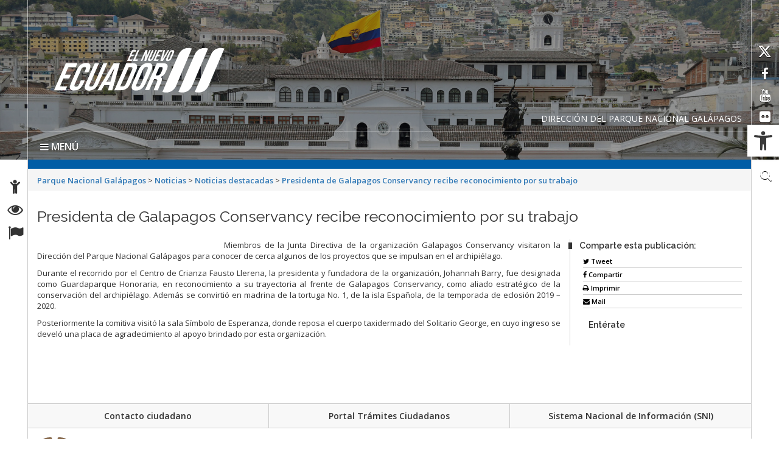

--- FILE ---
content_type: text/html; charset=UTF-8
request_url: https://galapagos.gob.ec/presidenta-de-galapagos-conservancy-recibe-reconocimiento-por-su-trabajo/
body_size: 26144
content:
<!DOCTYPE html>
<html lang="es">

<head>
    <meta charset="UTF-8">
    <!-- WP AL -->
        <!-- END AL -->

    <!-- WP HEAD -->
    <title>Presidenta de Galapagos Conservancy recibe reconocimiento por su trabajo &#8211; Parque Nacional Galápagos</title>
<meta name='robots' content='max-image-preview:large' />
<link rel="alternate" hreflang="es" href="https://galapagos.gob.ec/presidenta-de-galapagos-conservancy-recibe-reconocimiento-por-su-trabajo/" />
<link rel='dns-prefetch' href='//platform-api.sharethis.com' />
<link rel='dns-prefetch' href='//fonts.googleapis.com' />
<link rel='dns-prefetch' href='//s.w.org' />
<link rel="alternate" type="application/rss+xml" title="Parque Nacional Galápagos &raquo; Feed" href="https://galapagos.gob.ec/feed/" />
<link rel="alternate" type="application/rss+xml" title="Parque Nacional Galápagos &raquo; Feed de los comentarios" href="https://galapagos.gob.ec/comments/feed/" />
		<!-- This site uses the Google Analytics by MonsterInsights plugin v9.2.2 - Using Analytics tracking - https://www.monsterinsights.com/ -->
							<script src="//www.googletagmanager.com/gtag/js?id=G-8E48B952YB"  data-cfasync="false" data-wpfc-render="false" type="text/javascript" async></script>
			<script data-cfasync="false" data-wpfc-render="false" type="text/javascript">
				var mi_version = '9.2.2';
				var mi_track_user = true;
				var mi_no_track_reason = '';
								var MonsterInsightsDefaultLocations = {"page_location":"https:\/\/galapagos.gob.ec\/presidenta-de-galapagos-conservancy-recibe-reconocimiento-por-su-trabajo\/"};
				if ( typeof MonsterInsightsPrivacyGuardFilter === 'function' ) {
					var MonsterInsightsLocations = (typeof MonsterInsightsExcludeQuery === 'object') ? MonsterInsightsPrivacyGuardFilter( MonsterInsightsExcludeQuery ) : MonsterInsightsPrivacyGuardFilter( MonsterInsightsDefaultLocations );
				} else {
					var MonsterInsightsLocations = (typeof MonsterInsightsExcludeQuery === 'object') ? MonsterInsightsExcludeQuery : MonsterInsightsDefaultLocations;
				}

								var disableStrs = [
										'ga-disable-G-8E48B952YB',
									];

				/* Function to detect opted out users */
				function __gtagTrackerIsOptedOut() {
					for (var index = 0; index < disableStrs.length; index++) {
						if (document.cookie.indexOf(disableStrs[index] + '=true') > -1) {
							return true;
						}
					}

					return false;
				}

				/* Disable tracking if the opt-out cookie exists. */
				if (__gtagTrackerIsOptedOut()) {
					for (var index = 0; index < disableStrs.length; index++) {
						window[disableStrs[index]] = true;
					}
				}

				/* Opt-out function */
				function __gtagTrackerOptout() {
					for (var index = 0; index < disableStrs.length; index++) {
						document.cookie = disableStrs[index] + '=true; expires=Thu, 31 Dec 2099 23:59:59 UTC; path=/';
						window[disableStrs[index]] = true;
					}
				}

				if ('undefined' === typeof gaOptout) {
					function gaOptout() {
						__gtagTrackerOptout();
					}
				}
								window.dataLayer = window.dataLayer || [];

				window.MonsterInsightsDualTracker = {
					helpers: {},
					trackers: {},
				};
				if (mi_track_user) {
					function __gtagDataLayer() {
						dataLayer.push(arguments);
					}

					function __gtagTracker(type, name, parameters) {
						if (!parameters) {
							parameters = {};
						}

						if (parameters.send_to) {
							__gtagDataLayer.apply(null, arguments);
							return;
						}

						if (type === 'event') {
														parameters.send_to = monsterinsights_frontend.v4_id;
							var hookName = name;
							if (typeof parameters['event_category'] !== 'undefined') {
								hookName = parameters['event_category'] + ':' + name;
							}

							if (typeof MonsterInsightsDualTracker.trackers[hookName] !== 'undefined') {
								MonsterInsightsDualTracker.trackers[hookName](parameters);
							} else {
								__gtagDataLayer('event', name, parameters);
							}
							
						} else {
							__gtagDataLayer.apply(null, arguments);
						}
					}

					__gtagTracker('js', new Date());
					__gtagTracker('set', {
						'developer_id.dZGIzZG': true,
											});
					if ( MonsterInsightsLocations.page_location ) {
						__gtagTracker('set', MonsterInsightsLocations);
					}
										__gtagTracker('config', 'G-8E48B952YB', {"forceSSL":"true","link_attribution":"true"} );
															window.gtag = __gtagTracker;										(function () {
						/* https://developers.google.com/analytics/devguides/collection/analyticsjs/ */
						/* ga and __gaTracker compatibility shim. */
						var noopfn = function () {
							return null;
						};
						var newtracker = function () {
							return new Tracker();
						};
						var Tracker = function () {
							return null;
						};
						var p = Tracker.prototype;
						p.get = noopfn;
						p.set = noopfn;
						p.send = function () {
							var args = Array.prototype.slice.call(arguments);
							args.unshift('send');
							__gaTracker.apply(null, args);
						};
						var __gaTracker = function () {
							var len = arguments.length;
							if (len === 0) {
								return;
							}
							var f = arguments[len - 1];
							if (typeof f !== 'object' || f === null || typeof f.hitCallback !== 'function') {
								if ('send' === arguments[0]) {
									var hitConverted, hitObject = false, action;
									if ('event' === arguments[1]) {
										if ('undefined' !== typeof arguments[3]) {
											hitObject = {
												'eventAction': arguments[3],
												'eventCategory': arguments[2],
												'eventLabel': arguments[4],
												'value': arguments[5] ? arguments[5] : 1,
											}
										}
									}
									if ('pageview' === arguments[1]) {
										if ('undefined' !== typeof arguments[2]) {
											hitObject = {
												'eventAction': 'page_view',
												'page_path': arguments[2],
											}
										}
									}
									if (typeof arguments[2] === 'object') {
										hitObject = arguments[2];
									}
									if (typeof arguments[5] === 'object') {
										Object.assign(hitObject, arguments[5]);
									}
									if ('undefined' !== typeof arguments[1].hitType) {
										hitObject = arguments[1];
										if ('pageview' === hitObject.hitType) {
											hitObject.eventAction = 'page_view';
										}
									}
									if (hitObject) {
										action = 'timing' === arguments[1].hitType ? 'timing_complete' : hitObject.eventAction;
										hitConverted = mapArgs(hitObject);
										__gtagTracker('event', action, hitConverted);
									}
								}
								return;
							}

							function mapArgs(args) {
								var arg, hit = {};
								var gaMap = {
									'eventCategory': 'event_category',
									'eventAction': 'event_action',
									'eventLabel': 'event_label',
									'eventValue': 'event_value',
									'nonInteraction': 'non_interaction',
									'timingCategory': 'event_category',
									'timingVar': 'name',
									'timingValue': 'value',
									'timingLabel': 'event_label',
									'page': 'page_path',
									'location': 'page_location',
									'title': 'page_title',
									'referrer' : 'page_referrer',
								};
								for (arg in args) {
																		if (!(!args.hasOwnProperty(arg) || !gaMap.hasOwnProperty(arg))) {
										hit[gaMap[arg]] = args[arg];
									} else {
										hit[arg] = args[arg];
									}
								}
								return hit;
							}

							try {
								f.hitCallback();
							} catch (ex) {
							}
						};
						__gaTracker.create = newtracker;
						__gaTracker.getByName = newtracker;
						__gaTracker.getAll = function () {
							return [];
						};
						__gaTracker.remove = noopfn;
						__gaTracker.loaded = true;
						window['__gaTracker'] = __gaTracker;
					})();
									} else {
										console.log("");
					(function () {
						function __gtagTracker() {
							return null;
						}

						window['__gtagTracker'] = __gtagTracker;
						window['gtag'] = __gtagTracker;
					})();
									}
			</script>
				<!-- / Google Analytics by MonsterInsights -->
		<script type="text/javascript">
window._wpemojiSettings = {"baseUrl":"https:\/\/s.w.org\/images\/core\/emoji\/13.1.0\/72x72\/","ext":".png","svgUrl":"https:\/\/s.w.org\/images\/core\/emoji\/13.1.0\/svg\/","svgExt":".svg","source":{"concatemoji":"https:\/\/galapagos.gob.ec\/wp-includes\/js\/wp-emoji-release.min.js?ver=7a35ef7211482ce6e2ec93784b57454c"}};
/*! This file is auto-generated */
!function(e,a,t){var n,r,o,i=a.createElement("canvas"),p=i.getContext&&i.getContext("2d");function s(e,t){var a=String.fromCharCode;p.clearRect(0,0,i.width,i.height),p.fillText(a.apply(this,e),0,0);e=i.toDataURL();return p.clearRect(0,0,i.width,i.height),p.fillText(a.apply(this,t),0,0),e===i.toDataURL()}function c(e){var t=a.createElement("script");t.src=e,t.defer=t.type="text/javascript",a.getElementsByTagName("head")[0].appendChild(t)}for(o=Array("flag","emoji"),t.supports={everything:!0,everythingExceptFlag:!0},r=0;r<o.length;r++)t.supports[o[r]]=function(e){if(!p||!p.fillText)return!1;switch(p.textBaseline="top",p.font="600 32px Arial",e){case"flag":return s([127987,65039,8205,9895,65039],[127987,65039,8203,9895,65039])?!1:!s([55356,56826,55356,56819],[55356,56826,8203,55356,56819])&&!s([55356,57332,56128,56423,56128,56418,56128,56421,56128,56430,56128,56423,56128,56447],[55356,57332,8203,56128,56423,8203,56128,56418,8203,56128,56421,8203,56128,56430,8203,56128,56423,8203,56128,56447]);case"emoji":return!s([10084,65039,8205,55357,56613],[10084,65039,8203,55357,56613])}return!1}(o[r]),t.supports.everything=t.supports.everything&&t.supports[o[r]],"flag"!==o[r]&&(t.supports.everythingExceptFlag=t.supports.everythingExceptFlag&&t.supports[o[r]]);t.supports.everythingExceptFlag=t.supports.everythingExceptFlag&&!t.supports.flag,t.DOMReady=!1,t.readyCallback=function(){t.DOMReady=!0},t.supports.everything||(n=function(){t.readyCallback()},a.addEventListener?(a.addEventListener("DOMContentLoaded",n,!1),e.addEventListener("load",n,!1)):(e.attachEvent("onload",n),a.attachEvent("onreadystatechange",function(){"complete"===a.readyState&&t.readyCallback()})),(n=t.source||{}).concatemoji?c(n.concatemoji):n.wpemoji&&n.twemoji&&(c(n.twemoji),c(n.wpemoji)))}(window,document,window._wpemojiSettings);
</script>
<style type="text/css">
img.wp-smiley,
img.emoji {
	display: inline !important;
	border: none !important;
	box-shadow: none !important;
	height: 1em !important;
	width: 1em !important;
	margin: 0 0.07em !important;
	vertical-align: -0.1em !important;
	background: none !important;
	padding: 0 !important;
}
</style>
	<link rel='stylesheet' id='bar_style-css'  href='https://galapagos.gob.ec/wp-content/plugins/banner-ads-rotator/css/style.css?ver=7a35ef7211482ce6e2ec93784b57454c' type='text/css' media='all' />
<link rel='stylesheet' id='wp-color-picker-css'  href='https://galapagos.gob.ec/wp-admin/css/color-picker.min.css?ver=7a35ef7211482ce6e2ec93784b57454c' type='text/css' media='all' />
<link rel='stylesheet' id='ParaAdmin-css'  href='https://galapagos.gob.ec/wp-content/plugins/banner-ads-rotator/ParaAdmin/css/ParaAdmin.css?ver=7a35ef7211482ce6e2ec93784b57454c' type='text/css' media='all' />
<link rel='stylesheet' id='ParaDashboard-css'  href='https://galapagos.gob.ec/wp-content/plugins/banner-ads-rotator/ParaAdmin/css/ParaDashboard.css?ver=7a35ef7211482ce6e2ec93784b57454c' type='text/css' media='all' />
<link rel='stylesheet' id='dashicons-css'  href='https://galapagos.gob.ec/wp-includes/css/dashicons.min.css?ver=7a35ef7211482ce6e2ec93784b57454c' type='text/css' media='all' />
<link rel='stylesheet' id='elusive-css'  href='https://galapagos.gob.ec/wp-content/plugins/menu-icons/vendor/codeinwp/icon-picker/css/types/elusive.min.css?ver=2.0' type='text/css' media='all' />
<link rel='stylesheet' id='menu-icon-font-awesome-css'  href='https://galapagos.gob.ec/wp-content/plugins/menu-icons/css/fontawesome/css/all.min.css?ver=5.15.4' type='text/css' media='all' />
<link rel='stylesheet' id='foundation-icons-css'  href='https://galapagos.gob.ec/wp-content/plugins/menu-icons/vendor/codeinwp/icon-picker/css/types/foundation-icons.min.css?ver=3.0' type='text/css' media='all' />
<link rel='stylesheet' id='genericons-css'  href='https://galapagos.gob.ec/wp-content/plugins/menu-icons/vendor/codeinwp/icon-picker/css/types/genericons.min.css?ver=3.4' type='text/css' media='all' />
<link rel='stylesheet' id='menu-icons-extra-css'  href='https://galapagos.gob.ec/wp-content/plugins/menu-icons/css/extra.min.css?ver=0.13.7' type='text/css' media='all' />
<link rel='stylesheet' id='premium-addons-css'  href='https://galapagos.gob.ec/wp-content/plugins/premium-addons-for-elementor/assets/frontend/min-css/premium-addons.min.css?ver=4.10.15' type='text/css' media='all' />
<link rel='stylesheet' id='wp-block-library-css'  href='https://galapagos.gob.ec/wp-includes/css/dist/block-library/style.min.css?ver=7a35ef7211482ce6e2ec93784b57454c' type='text/css' media='all' />
<style id='global-styles-inline-css' type='text/css'>
body{--wp--preset--color--black: #000000;--wp--preset--color--cyan-bluish-gray: #abb8c3;--wp--preset--color--white: #ffffff;--wp--preset--color--pale-pink: #f78da7;--wp--preset--color--vivid-red: #cf2e2e;--wp--preset--color--luminous-vivid-orange: #ff6900;--wp--preset--color--luminous-vivid-amber: #fcb900;--wp--preset--color--light-green-cyan: #7bdcb5;--wp--preset--color--vivid-green-cyan: #00d084;--wp--preset--color--pale-cyan-blue: #8ed1fc;--wp--preset--color--vivid-cyan-blue: #0693e3;--wp--preset--color--vivid-purple: #9b51e0;--wp--preset--gradient--vivid-cyan-blue-to-vivid-purple: linear-gradient(135deg,rgba(6,147,227,1) 0%,rgb(155,81,224) 100%);--wp--preset--gradient--light-green-cyan-to-vivid-green-cyan: linear-gradient(135deg,rgb(122,220,180) 0%,rgb(0,208,130) 100%);--wp--preset--gradient--luminous-vivid-amber-to-luminous-vivid-orange: linear-gradient(135deg,rgba(252,185,0,1) 0%,rgba(255,105,0,1) 100%);--wp--preset--gradient--luminous-vivid-orange-to-vivid-red: linear-gradient(135deg,rgba(255,105,0,1) 0%,rgb(207,46,46) 100%);--wp--preset--gradient--very-light-gray-to-cyan-bluish-gray: linear-gradient(135deg,rgb(238,238,238) 0%,rgb(169,184,195) 100%);--wp--preset--gradient--cool-to-warm-spectrum: linear-gradient(135deg,rgb(74,234,220) 0%,rgb(151,120,209) 20%,rgb(207,42,186) 40%,rgb(238,44,130) 60%,rgb(251,105,98) 80%,rgb(254,248,76) 100%);--wp--preset--gradient--blush-light-purple: linear-gradient(135deg,rgb(255,206,236) 0%,rgb(152,150,240) 100%);--wp--preset--gradient--blush-bordeaux: linear-gradient(135deg,rgb(254,205,165) 0%,rgb(254,45,45) 50%,rgb(107,0,62) 100%);--wp--preset--gradient--luminous-dusk: linear-gradient(135deg,rgb(255,203,112) 0%,rgb(199,81,192) 50%,rgb(65,88,208) 100%);--wp--preset--gradient--pale-ocean: linear-gradient(135deg,rgb(255,245,203) 0%,rgb(182,227,212) 50%,rgb(51,167,181) 100%);--wp--preset--gradient--electric-grass: linear-gradient(135deg,rgb(202,248,128) 0%,rgb(113,206,126) 100%);--wp--preset--gradient--midnight: linear-gradient(135deg,rgb(2,3,129) 0%,rgb(40,116,252) 100%);--wp--preset--duotone--dark-grayscale: url('#wp-duotone-dark-grayscale');--wp--preset--duotone--grayscale: url('#wp-duotone-grayscale');--wp--preset--duotone--purple-yellow: url('#wp-duotone-purple-yellow');--wp--preset--duotone--blue-red: url('#wp-duotone-blue-red');--wp--preset--duotone--midnight: url('#wp-duotone-midnight');--wp--preset--duotone--magenta-yellow: url('#wp-duotone-magenta-yellow');--wp--preset--duotone--purple-green: url('#wp-duotone-purple-green');--wp--preset--duotone--blue-orange: url('#wp-duotone-blue-orange');--wp--preset--font-size--small: 13px;--wp--preset--font-size--medium: 20px;--wp--preset--font-size--large: 36px;--wp--preset--font-size--x-large: 42px;}.has-black-color{color: var(--wp--preset--color--black) !important;}.has-cyan-bluish-gray-color{color: var(--wp--preset--color--cyan-bluish-gray) !important;}.has-white-color{color: var(--wp--preset--color--white) !important;}.has-pale-pink-color{color: var(--wp--preset--color--pale-pink) !important;}.has-vivid-red-color{color: var(--wp--preset--color--vivid-red) !important;}.has-luminous-vivid-orange-color{color: var(--wp--preset--color--luminous-vivid-orange) !important;}.has-luminous-vivid-amber-color{color: var(--wp--preset--color--luminous-vivid-amber) !important;}.has-light-green-cyan-color{color: var(--wp--preset--color--light-green-cyan) !important;}.has-vivid-green-cyan-color{color: var(--wp--preset--color--vivid-green-cyan) !important;}.has-pale-cyan-blue-color{color: var(--wp--preset--color--pale-cyan-blue) !important;}.has-vivid-cyan-blue-color{color: var(--wp--preset--color--vivid-cyan-blue) !important;}.has-vivid-purple-color{color: var(--wp--preset--color--vivid-purple) !important;}.has-black-background-color{background-color: var(--wp--preset--color--black) !important;}.has-cyan-bluish-gray-background-color{background-color: var(--wp--preset--color--cyan-bluish-gray) !important;}.has-white-background-color{background-color: var(--wp--preset--color--white) !important;}.has-pale-pink-background-color{background-color: var(--wp--preset--color--pale-pink) !important;}.has-vivid-red-background-color{background-color: var(--wp--preset--color--vivid-red) !important;}.has-luminous-vivid-orange-background-color{background-color: var(--wp--preset--color--luminous-vivid-orange) !important;}.has-luminous-vivid-amber-background-color{background-color: var(--wp--preset--color--luminous-vivid-amber) !important;}.has-light-green-cyan-background-color{background-color: var(--wp--preset--color--light-green-cyan) !important;}.has-vivid-green-cyan-background-color{background-color: var(--wp--preset--color--vivid-green-cyan) !important;}.has-pale-cyan-blue-background-color{background-color: var(--wp--preset--color--pale-cyan-blue) !important;}.has-vivid-cyan-blue-background-color{background-color: var(--wp--preset--color--vivid-cyan-blue) !important;}.has-vivid-purple-background-color{background-color: var(--wp--preset--color--vivid-purple) !important;}.has-black-border-color{border-color: var(--wp--preset--color--black) !important;}.has-cyan-bluish-gray-border-color{border-color: var(--wp--preset--color--cyan-bluish-gray) !important;}.has-white-border-color{border-color: var(--wp--preset--color--white) !important;}.has-pale-pink-border-color{border-color: var(--wp--preset--color--pale-pink) !important;}.has-vivid-red-border-color{border-color: var(--wp--preset--color--vivid-red) !important;}.has-luminous-vivid-orange-border-color{border-color: var(--wp--preset--color--luminous-vivid-orange) !important;}.has-luminous-vivid-amber-border-color{border-color: var(--wp--preset--color--luminous-vivid-amber) !important;}.has-light-green-cyan-border-color{border-color: var(--wp--preset--color--light-green-cyan) !important;}.has-vivid-green-cyan-border-color{border-color: var(--wp--preset--color--vivid-green-cyan) !important;}.has-pale-cyan-blue-border-color{border-color: var(--wp--preset--color--pale-cyan-blue) !important;}.has-vivid-cyan-blue-border-color{border-color: var(--wp--preset--color--vivid-cyan-blue) !important;}.has-vivid-purple-border-color{border-color: var(--wp--preset--color--vivid-purple) !important;}.has-vivid-cyan-blue-to-vivid-purple-gradient-background{background: var(--wp--preset--gradient--vivid-cyan-blue-to-vivid-purple) !important;}.has-light-green-cyan-to-vivid-green-cyan-gradient-background{background: var(--wp--preset--gradient--light-green-cyan-to-vivid-green-cyan) !important;}.has-luminous-vivid-amber-to-luminous-vivid-orange-gradient-background{background: var(--wp--preset--gradient--luminous-vivid-amber-to-luminous-vivid-orange) !important;}.has-luminous-vivid-orange-to-vivid-red-gradient-background{background: var(--wp--preset--gradient--luminous-vivid-orange-to-vivid-red) !important;}.has-very-light-gray-to-cyan-bluish-gray-gradient-background{background: var(--wp--preset--gradient--very-light-gray-to-cyan-bluish-gray) !important;}.has-cool-to-warm-spectrum-gradient-background{background: var(--wp--preset--gradient--cool-to-warm-spectrum) !important;}.has-blush-light-purple-gradient-background{background: var(--wp--preset--gradient--blush-light-purple) !important;}.has-blush-bordeaux-gradient-background{background: var(--wp--preset--gradient--blush-bordeaux) !important;}.has-luminous-dusk-gradient-background{background: var(--wp--preset--gradient--luminous-dusk) !important;}.has-pale-ocean-gradient-background{background: var(--wp--preset--gradient--pale-ocean) !important;}.has-electric-grass-gradient-background{background: var(--wp--preset--gradient--electric-grass) !important;}.has-midnight-gradient-background{background: var(--wp--preset--gradient--midnight) !important;}.has-small-font-size{font-size: var(--wp--preset--font-size--small) !important;}.has-medium-font-size{font-size: var(--wp--preset--font-size--medium) !important;}.has-large-font-size{font-size: var(--wp--preset--font-size--large) !important;}.has-x-large-font-size{font-size: var(--wp--preset--font-size--x-large) !important;}
</style>
<style id='responsive-menu-inline-css' type='text/css'>
/** This file is major component of this plugin so please don't try to edit here. */
body {
  transition: transform 0.5s;
}
#rmp_menu_trigger-4081 {
  width: 55px;
  height: 55px;
  position: fixed;
  top: 15px;
  border-radius: 5px;
  display: none;
  text-decoration: none;
  right: 5%;
  background: #1d4354;
  transition: transform 0.5s, background-color 0.5s;
}
#rmp_menu_trigger-4081:hover, #rmp_menu_trigger-4081:focus {
  background: #1d4354;
  text-decoration: unset;
}
#rmp_menu_trigger-4081.is-active {
  background: #6fda44;
}
#rmp_menu_trigger-4081 .rmp-trigger-box {
  width: 25px;
  color: #fff;
}
#rmp_menu_trigger-4081 .rmp-trigger-icon-active, #rmp_menu_trigger-4081 .rmp-trigger-text-open {
  display: none;
}
#rmp_menu_trigger-4081.is-active .rmp-trigger-icon-active, #rmp_menu_trigger-4081.is-active .rmp-trigger-text-open {
  display: inline;
}
#rmp_menu_trigger-4081.is-active .rmp-trigger-icon-inactive, #rmp_menu_trigger-4081.is-active .rmp-trigger-text {
  display: none;
}
#rmp_menu_trigger-4081 .rmp-trigger-label {
  color: #fff;
  pointer-events: none;
  line-height: 13px;
  font-family: inherit;
  font-size: 14px;
  display: inline;
  text-transform: inherit;
}
#rmp_menu_trigger-4081 .rmp-trigger-label.rmp-trigger-label-top {
  display: block;
  margin-bottom: 12px;
}
#rmp_menu_trigger-4081 .rmp-trigger-label.rmp-trigger-label-bottom {
  display: block;
  margin-top: 12px;
}
#rmp_menu_trigger-4081 .responsive-menu-pro-inner {
  display: block;
}
#rmp_menu_trigger-4081 .responsive-menu-pro-inner, #rmp_menu_trigger-4081 .responsive-menu-pro-inner::before, #rmp_menu_trigger-4081 .responsive-menu-pro-inner::after {
  width: 25px;
  height: 3px;
  background-color: #fff;
  border-radius: 4px;
  position: absolute;
}
#rmp_menu_trigger-4081.is-active .responsive-menu-pro-inner, #rmp_menu_trigger-4081.is-active .responsive-menu-pro-inner::before, #rmp_menu_trigger-4081.is-active .responsive-menu-pro-inner::after {
  background-color: #fff;
}
#rmp_menu_trigger-4081:hover .responsive-menu-pro-inner, #rmp_menu_trigger-4081:hover .responsive-menu-pro-inner::before, #rmp_menu_trigger-4081:hover .responsive-menu-pro-inner::after {
  background-color: #fff;
}
#rmp_menu_trigger-4081 .responsive-menu-pro-inner::before {
  top: 10px;
}
#rmp_menu_trigger-4081 .responsive-menu-pro-inner::after {
  bottom: 10px;
}
#rmp_menu_trigger-4081.is-active .responsive-menu-pro-inner::after {
  bottom: 0;
}
/* Hamburger menu styling */
@media screen and (max-width: 1024px) {
  /** Menu Title Style */
  /** Menu Additional Content Style */
  #rmp_menu_trigger-4081 {
    display: block;
  }
  #rmp-container-4081 {
    position: fixed;
    top: 0;
    margin: 0;
    transition: transform 0.5s;
    overflow: auto;
    display: block;
    width: 75%;
    max-width: 350px;
    min-width: 320px;
    background-color: #1d4354;
    background-image: url("");
    height: 100%;
    left: 0;
    padding-top: 0px;
    padding-left: 0px;
    padding-bottom: 0px;
    padding-right: 0px;
  }
  #rmp-menu-wrap-4081 {
    padding-top: 0px;
    padding-left: 0px;
    padding-bottom: 0px;
    padding-right: 0px;
  }
  #rmp-menu-wrap-4081 .rmp-menu, #rmp-menu-wrap-4081 .rmp-submenu {
    width: 100%;
    box-sizing: border-box;
    margin: 0;
    padding: 0;
  }
  #rmp-menu-wrap-4081 .rmp-submenu-depth-1 .rmp-menu-item-link {
    padding-left: 10%;
  }
  #rmp-menu-wrap-4081 .rmp-submenu-depth-2 .rmp-menu-item-link {
    padding-left: 15%;
  }
  #rmp-menu-wrap-4081 .rmp-submenu-depth-3 .rmp-menu-item-link {
    padding-left: 20%;
  }
  #rmp-menu-wrap-4081 .rmp-submenu-depth-4 .rmp-menu-item-link {
    padding-left: 25%;
  }
  #rmp-menu-wrap-4081 .rmp-submenu.rmp-submenu-open {
    display: block;
  }
  #rmp-menu-wrap-4081 .rmp-menu-item {
    width: 100%;
    list-style: none;
    margin: 0;
  }
  #rmp-menu-wrap-4081 .rmp-menu-item-link {
    height: 40px;
    line-height: 40px;
    font-size: 15px;
    border-bottom: 0px solid #1d4354;
    font-family: inherit;
    color: #fff;
    text-align: left;
    background-color: inherit;
    font-weight: normal;
    letter-spacing: 0px;
    display: block;
    box-sizing: border-box;
    width: 100%;
    text-decoration: none;
    position: relative;
    overflow: hidden;
    transition: background-color 0.5s, border-color 0.5s, 0.5s;
    padding: 0 5%;
    padding-right: 50px;
  }
  #rmp-menu-wrap-4081 .rmp-menu-item-link:after, #rmp-menu-wrap-4081 .rmp-menu-item-link:before {
    display: none;
  }
  #rmp-menu-wrap-4081 .rmp-menu-item-link:hover {
    color: #fff;
    border-color: #1d4354;
    background-color: inherit;
  }
  #rmp-menu-wrap-4081 .rmp-menu-item-link:focus {
    outline: none;
    border-color: unset;
    box-shadow: unset;
  }
  #rmp-menu-wrap-4081 .rmp-menu-item-link .rmp-font-icon {
    height: 40px;
    line-height: 40px;
    margin-right: 10px;
    font-size: 15px;
  }
  #rmp-menu-wrap-4081 .rmp-menu-current-item .rmp-menu-item-link {
    color: #fff;
    border-color: #1d4354;
    background-color: #6fda44;
  }
  #rmp-menu-wrap-4081 .rmp-menu-current-item .rmp-menu-item-link:hover {
    color: #fff;
    border-color: #3f3f3f;
    background-color: inherit;
  }
  #rmp-menu-wrap-4081 .rmp-menu-subarrow {
    position: absolute;
    top: 0;
    bottom: 0;
    text-align: center;
    overflow: hidden;
    background-size: cover;
    overflow: hidden;
    right: 0;
    border-left-style: solid;
    border-left-color: #1d4354;
    border-left-width: 0px;
    height: 39px;
    width: 40px;
    color: #fff;
    background-color: inherit;
  }
  #rmp-menu-wrap-4081 .rmp-menu-subarrow:hover {
    color: #fff;
    border-color: #3f3f3f;
    background-color: inherit;
  }
  #rmp-menu-wrap-4081 .rmp-menu-subarrow .rmp-font-icon {
    margin-right: unset;
  }
  #rmp-menu-wrap-4081 .rmp-menu-subarrow * {
    vertical-align: middle;
    line-height: 39px;
  }
  #rmp-menu-wrap-4081 .rmp-menu-subarrow-active {
    display: block;
    background-size: cover;
    color: #fff;
    border-color: #1d4354;
    background-color: rgba(33, 33, 33, 0.01);
  }
  #rmp-menu-wrap-4081 .rmp-menu-subarrow-active:hover {
    color: #fff;
    border-color: #3f3f3f;
    background-color: inherit;
  }
  #rmp-menu-wrap-4081 .rmp-submenu {
    display: none;
  }
  #rmp-menu-wrap-4081 .rmp-submenu .rmp-menu-item-link {
    height: 40px;
    line-height: 40px;
    letter-spacing: 0px;
    font-size: 13px;
    border-bottom: 0px solid #1d4354;
    font-family: inherit;
    font-weight: normal;
    color: #fff;
    text-align: left;
    background-color: inherit;
  }
  #rmp-menu-wrap-4081 .rmp-submenu .rmp-menu-item-link:hover {
    color: #fff;
    border-color: #1d4354;
    background-color: inherit;
  }
  #rmp-menu-wrap-4081 .rmp-submenu .rmp-menu-current-item .rmp-menu-item-link {
    color: #fff;
    border-color: #1d4354;
    background-color: inherit;
  }
  #rmp-menu-wrap-4081 .rmp-submenu .rmp-menu-current-item .rmp-menu-item-link:hover {
    color: #fff;
    border-color: #3f3f3f;
    background-color: inherit;
  }
  #rmp-menu-wrap-4081 .rmp-submenu .rmp-menu-subarrow {
    right: 0;
    border-right: unset;
    border-left-style: solid;
    border-left-color: #1d4354;
    border-left-width: 0px;
    height: 39px;
    line-height: 39px;
    width: 40px;
    color: #fff;
    background-color: inherit;
  }
  #rmp-menu-wrap-4081 .rmp-submenu .rmp-menu-subarrow:hover {
    color: #fff;
    border-color: #3f3f3f;
    background-color: inherit;
  }
  #rmp-menu-wrap-4081 .rmp-submenu .rmp-menu-subarrow-active {
    color: #fff;
    border-color: #1d4354;
    background-color: inherit;
  }
  #rmp-menu-wrap-4081 .rmp-submenu .rmp-menu-subarrow-active:hover {
    color: #fff;
    border-color: #3f3f3f;
    background-color: inherit;
  }
  #rmp-menu-wrap-4081 .rmp-menu-item-description {
    margin: 0;
    padding: 5px 5%;
    opacity: 0.8;
    color: #fff;
  }
  #rmp-search-box-4081 {
    display: block;
    padding-top: 5%;
    padding-left: 5%;
    padding-bottom: 5%;
    padding-right: 5%;
  }
  #rmp-search-box-4081 .rmp-search-form {
    margin: 0;
  }
  #rmp-search-box-4081 .rmp-search-box {
    background: #ffffff;
    border: 1px solid currentColor;
    color: #1d4354;
    width: 100%;
    padding: 0 5%;
    border-radius: 30px;
    height: 45px;
    -webkit-appearance: none;
  }
  #rmp-search-box-4081 .rmp-search-box::placeholder {
    color: #1d4354;
  }
  #rmp-search-box-4081 .rmp-search-box:focus {
    background-color: #ffffff;
    outline: 2px solid currentColor;
    color: #1d4354;
  }
  #rmp-menu-title-4081 {
    background-color: inherit;
    color: #ffffff;
    text-align: center;
    font-size: 25px;
    padding-top: 10%;
    padding-left: 5%;
    padding-bottom: 0%;
    padding-right: 5%;
    font-weight: 400;
    transition: background-color 0.5s, border-color 0.5s, color 0.5s;
  }
  #rmp-menu-title-4081:hover {
    background-color: inherit;
    color: #fff;
  }
  #rmp-menu-title-4081 > .rmp-menu-title-link {
    color: #ffffff;
    width: 100%;
    background-color: unset;
    text-decoration: none;
  }
  #rmp-menu-title-4081 > .rmp-menu-title-link:hover {
    color: #fff;
  }
  #rmp-menu-title-4081 .rmp-font-icon {
    font-size: 25px;
  }
  #rmp-menu-additional-content-4081 {
    padding-top: 0%;
    padding-left: 5%;
    padding-bottom: 10%;
    padding-right: 5%;
    color: #6fda44;
    text-align: center;
    font-size: 16px;
  }
}
/**
This file contents common styling of menus.
*/
.rmp-container {
  display: none;
  visibility: visible;
  padding: 0px 0px 0px 0px;
  z-index: 99998;
  transition: all 0.3s;
  /** Scrolling bar in menu setting box **/
}
.rmp-container.rmp-fade-top, .rmp-container.rmp-fade-left, .rmp-container.rmp-fade-right, .rmp-container.rmp-fade-bottom {
  display: none;
}
.rmp-container.rmp-slide-left, .rmp-container.rmp-push-left {
  transform: translateX(-100%);
  -ms-transform: translateX(-100%);
  -webkit-transform: translateX(-100%);
  -moz-transform: translateX(-100%);
}
.rmp-container.rmp-slide-left.rmp-menu-open, .rmp-container.rmp-push-left.rmp-menu-open {
  transform: translateX(0);
  -ms-transform: translateX(0);
  -webkit-transform: translateX(0);
  -moz-transform: translateX(0);
}
.rmp-container.rmp-slide-right, .rmp-container.rmp-push-right {
  transform: translateX(100%);
  -ms-transform: translateX(100%);
  -webkit-transform: translateX(100%);
  -moz-transform: translateX(100%);
}
.rmp-container.rmp-slide-right.rmp-menu-open, .rmp-container.rmp-push-right.rmp-menu-open {
  transform: translateX(0);
  -ms-transform: translateX(0);
  -webkit-transform: translateX(0);
  -moz-transform: translateX(0);
}
.rmp-container.rmp-slide-top, .rmp-container.rmp-push-top {
  transform: translateY(-100%);
  -ms-transform: translateY(-100%);
  -webkit-transform: translateY(-100%);
  -moz-transform: translateY(-100%);
}
.rmp-container.rmp-slide-top.rmp-menu-open, .rmp-container.rmp-push-top.rmp-menu-open {
  transform: translateY(0);
  -ms-transform: translateY(0);
  -webkit-transform: translateY(0);
  -moz-transform: translateY(0);
}
.rmp-container.rmp-slide-bottom, .rmp-container.rmp-push-bottom {
  transform: translateY(100%);
  -ms-transform: translateY(100%);
  -webkit-transform: translateY(100%);
  -moz-transform: translateY(100%);
}
.rmp-container.rmp-slide-bottom.rmp-menu-open, .rmp-container.rmp-push-bottom.rmp-menu-open {
  transform: translateX(0);
  -ms-transform: translateX(0);
  -webkit-transform: translateX(0);
  -moz-transform: translateX(0);
}
.rmp-container::-webkit-scrollbar {
  width: 0px;
}
.rmp-container ::-webkit-scrollbar-track {
  box-shadow: inset 0 0 5px transparent;
}
.rmp-container ::-webkit-scrollbar-thumb {
  background: transparent;
}
.rmp-container ::-webkit-scrollbar-thumb:hover {
  background: transparent;
}
.rmp-container .rmp-menu-wrap .rmp-menu {
  transition: none;
  border-radius: 0;
  box-shadow: none;
  background: none;
  border: 0;
  bottom: auto;
  box-sizing: border-box;
  clip: auto;
  color: #666;
  display: block;
  float: none;
  font-family: inherit;
  font-size: 14px;
  height: auto;
  left: auto;
  line-height: 1.7;
  list-style-type: none;
  margin: 0;
  min-height: auto;
  max-height: none;
  opacity: 1;
  outline: none;
  overflow: visible;
  padding: 0;
  position: relative;
  pointer-events: auto;
  right: auto;
  text-align: left;
  text-decoration: none;
  text-indent: 0;
  text-transform: none;
  transform: none;
  top: auto;
  visibility: inherit;
  width: auto;
  word-wrap: break-word;
  white-space: normal;
}
.rmp-container .rmp-menu-additional-content {
  display: block;
  word-break: break-word;
}
.rmp-container .rmp-menu-title {
  display: flex;
  flex-direction: column;
}
.rmp-container .rmp-menu-title .rmp-menu-title-image {
  max-width: 100%;
  margin-bottom: 15px;
  display: block;
  margin: auto;
  margin-bottom: 15px;
}
button.rmp_menu_trigger {
  z-index: 999999;
  overflow: hidden;
  outline: none;
  border: 0;
  display: none;
  margin: 0;
  transition: transform 0.5s, background-color 0.5s;
  padding: 0;
}
button.rmp_menu_trigger .responsive-menu-pro-inner::before, button.rmp_menu_trigger .responsive-menu-pro-inner::after {
  content: "";
  display: block;
}
button.rmp_menu_trigger .responsive-menu-pro-inner::before {
  top: 10px;
}
button.rmp_menu_trigger .responsive-menu-pro-inner::after {
  bottom: 10px;
}
button.rmp_menu_trigger .rmp-trigger-box {
  width: 40px;
  display: inline-block;
  position: relative;
  pointer-events: none;
  vertical-align: super;
}
/*  Menu Trigger Boring Animation */
.rmp-menu-trigger-boring .responsive-menu-pro-inner {
  transition-property: none;
}
.rmp-menu-trigger-boring .responsive-menu-pro-inner::after, .rmp-menu-trigger-boring .responsive-menu-pro-inner::before {
  transition-property: none;
}
.rmp-menu-trigger-boring.is-active .responsive-menu-pro-inner {
  transform: rotate(45deg);
}
.rmp-menu-trigger-boring.is-active .responsive-menu-pro-inner:before {
  top: 0;
  opacity: 0;
}
.rmp-menu-trigger-boring.is-active .responsive-menu-pro-inner:after {
  bottom: 0;
  transform: rotate(-90deg);
}

</style>
<link rel='stylesheet' id='megamenu-css'  href='https://galapagos.gob.ec/wp-content/uploads/maxmegamenu/style_es.css?ver=9eb6cc' type='text/css' media='all' />
<link rel='stylesheet' id='owl_carousel-css'  href='https://galapagos.gob.ec/wp-content/themes/Sitio-32-idioma/inc/owl-carousel/owl.carousel.css?ver=1.3.2' type='text/css' media='all' />
<link rel='stylesheet' id='owl_theme-css'  href='https://galapagos.gob.ec/wp-content/themes/Sitio-32-idioma/inc/owl-carousel/owl.theme.css?ver=1.3.2' type='text/css' media='all' />
<link rel='stylesheet' id='owl_transitions-css'  href='https://galapagos.gob.ec/wp-content/themes/Sitio-32-idioma/inc/owl-carousel/owl.transitions.css?ver=1.3.2' type='text/css' media='all' />
<link rel='stylesheet' id='theme_stylesheet-css'  href='https://galapagos.gob.ec/wp-content/themes/Sitio-32-idioma/style.css?ver=7a35ef7211482ce6e2ec93784b57454c' type='text/css' media='all' />
<link rel='stylesheet' id='google_fonts-css'  href='https://fonts.googleapis.com/css?family=Megrim%7CRaleway%7COpen+Sans:400,400italic,700,700italic' type='text/css' media='all' />
<link rel='stylesheet' id='font_awesome-css'  href='https://galapagos.gob.ec/wp-content/themes/Sitio-32-idioma/library/css/font-awesome.css?ver=4.3.0' type='text/css' media='all' />
<link rel='stylesheet' id='cssmenu-styles-css'  href='https://galapagos.gob.ec/wp-content/themes/Sitio-32-idioma/cssmenu/styles.css?ver=7a35ef7211482ce6e2ec93784b57454c' type='text/css' media='all' />
<link rel='stylesheet' id='pojo-a11y-css'  href='https://galapagos.gob.ec/wp-content/plugins/pojo-accessibility/assets/css/style.min.css?ver=1.0.0' type='text/css' media='all' />
<link rel='stylesheet' id='tablepress-default-css'  href='https://galapagos.gob.ec/wp-content/plugins/tablepress/css/default.min.css?ver=1.14' type='text/css' media='all' />
<link rel='stylesheet' id='elementor-frontend-legacy-css'  href='https://galapagos.gob.ec/wp-content/plugins/elementor/assets/css/frontend-legacy.min.css?ver=3.6.0' type='text/css' media='all' />
<link rel='stylesheet' id='elementor-frontend-css'  href='https://galapagos.gob.ec/wp-content/plugins/elementor/assets/css/frontend.min.css?ver=3.6.0' type='text/css' media='all' />
<link rel='stylesheet' id='eael-general-css'  href='https://galapagos.gob.ec/wp-content/plugins/essential-addons-for-elementor-lite/assets/front-end/css/view/general.min.css?ver=5.9' type='text/css' media='all' />
<script type='text/javascript' src='https://galapagos.gob.ec/wp-includes/js/jquery/jquery.min.js?ver=3.6.0' id='jquery-core-js'></script>
<script type='text/javascript' src='https://galapagos.gob.ec/wp-includes/js/jquery/jquery-migrate.min.js?ver=3.3.2' id='jquery-migrate-js'></script>
<script type='text/javascript' id='bar_js-js-extra'>
/* <![CDATA[ */
var bar_ajax = {"bar_ajaxurl":"https:\/\/galapagos.gob.ec\/wp-admin\/admin-ajax.php"};
/* ]]> */
</script>
<script type='text/javascript' src='https://galapagos.gob.ec/wp-content/plugins/banner-ads-rotator/js/scripts.js?ver=7a35ef7211482ce6e2ec93784b57454c' id='bar_js-js'></script>
<script type='text/javascript' src='https://galapagos.gob.ec/wp-content/plugins/banner-ads-rotator/ParaAdmin/js/ParaAdmin.js?ver=7a35ef7211482ce6e2ec93784b57454c' id='ParaAdmin-js'></script>
<script type='text/javascript' src='https://galapagos.gob.ec/wp-content/plugins/google-analytics-for-wordpress/assets/js/frontend-gtag.min.js?ver=9.2.2' id='monsterinsights-frontend-script-js'></script>
<script data-cfasync="false" data-wpfc-render="false" type="text/javascript" id='monsterinsights-frontend-script-js-extra'>/* <![CDATA[ */
var monsterinsights_frontend = {"js_events_tracking":"true","download_extensions":"doc,pdf,ppt,zip,xls,docx,pptx,xlsx","inbound_paths":"[{\"path\":\"\\\/go\\\/\",\"label\":\"affiliate\"},{\"path\":\"\\\/recommend\\\/\",\"label\":\"affiliate\"}]","home_url":"https:\/\/galapagos.gob.ec","hash_tracking":"false","v4_id":"G-8E48B952YB"};/* ]]> */
</script>
<script type='text/javascript' id='rmp_menu_scripts-js-extra'>
/* <![CDATA[ */
var rmp_menu = {"ajaxURL":"https:\/\/galapagos.gob.ec\/wp-admin\/admin-ajax.php","wp_nonce":"bf3764602e","menu":[{"menu_theme":"Default","theme_type":"default","theme_location_menu":"0","submenu_submenu_arrow_width":"40","submenu_submenu_arrow_width_unit":"px","submenu_submenu_arrow_height":"39","submenu_submenu_arrow_height_unit":"px","submenu_arrow_position":"right","submenu_sub_arrow_background_colour":"","submenu_sub_arrow_background_hover_colour":"","submenu_sub_arrow_background_colour_active":"","submenu_sub_arrow_background_hover_colour_active":"","submenu_sub_arrow_border_width":"","submenu_sub_arrow_border_width_unit":"px","submenu_sub_arrow_border_colour":"#1d4354","submenu_sub_arrow_border_hover_colour":"#3f3f3f","submenu_sub_arrow_border_colour_active":"#1d4354","submenu_sub_arrow_border_hover_colour_active":"#3f3f3f","submenu_sub_arrow_shape_colour":"#fff","submenu_sub_arrow_shape_hover_colour":"#fff","submenu_sub_arrow_shape_colour_active":"#fff","submenu_sub_arrow_shape_hover_colour_active":"#fff","use_header_bar":"off","header_bar_items_order":{"logo":"off","title":"on","additional content":"off","menu":"on","search":"off"},"header_bar_title":"Responsive Menu","header_bar_html_content":"","header_bar_logo":"","header_bar_logo_link":"","header_bar_logo_width":"","header_bar_logo_width_unit":"%","header_bar_logo_height":"","header_bar_logo_height_unit":"px","header_bar_height":"80","header_bar_height_unit":"px","header_bar_padding":{"top":"0px","right":"5%","bottom":"0px","left":"5%"},"header_bar_font":"","header_bar_font_size":"14","header_bar_font_size_unit":"px","header_bar_text_color":"#ffffff","header_bar_background_color":"#1d4354","header_bar_breakpoint":"8000","header_bar_position_type":"fixed","header_bar_adjust_page":"on","header_bar_scroll_enable":"off","header_bar_scroll_background_color":"#36bdf6","mobile_breakpoint":"600","tablet_breakpoint":"1024","transition_speed":"0.5","sub_menu_speed":"0.2","show_menu_on_page_load":"off","menu_disable_scrolling":"off","menu_overlay":"off","menu_overlay_colour":"rgba(0,0,0,0.7)","desktop_menu_width":"","desktop_menu_width_unit":"%","desktop_menu_positioning":"absolute","desktop_menu_side":"left","desktop_menu_to_hide":"","use_current_theme_location":"off","mega_menu":{"225":"off","227":"off","229":"off","228":"off","226":"off"},"desktop_submenu_open_animation":"none","desktop_submenu_open_animation_speed":"100ms","desktop_submenu_open_on_click":"off","desktop_menu_hide_and_show":"off","menu_name":"Primary Menu","menu_to_use":"main-menu","different_menu_for_mobile":"off","menu_to_use_in_mobile":"main-menu","use_mobile_menu":"on","use_tablet_menu":"on","use_desktop_menu":"on","menu_display_on":"all-pages","menu_to_hide":"","submenu_descriptions_on":"off","custom_walker":"","menu_background_colour":"","menu_depth":"5","smooth_scroll_on":"off","smooth_scroll_speed":"500","menu_font_icons":{"id":["225"],"icon":[""]},"menu_links_height":"40","menu_links_height_unit":"px","menu_links_line_height":"40","menu_links_line_height_unit":"px","menu_depth_0":"5","menu_depth_0_unit":"%","menu_font_size":"15","menu_font_size_unit":"px","menu_font":"","menu_font_weight":"normal","menu_text_alignment":"left","menu_text_letter_spacing":"","menu_word_wrap":"off","menu_link_colour":"#fff","menu_link_hover_colour":"#fff","menu_current_link_colour":"#fff","menu_current_link_hover_colour":"#fff","menu_item_background_colour":"","menu_item_background_hover_colour":"","menu_current_item_background_colour":"#6fda44","menu_current_item_background_hover_colour":"","menu_border_width":"","menu_border_width_unit":"px","menu_item_border_colour":"#1d4354","menu_item_border_colour_hover":"#1d4354","menu_current_item_border_colour":"#1d4354","menu_current_item_border_hover_colour":"#3f3f3f","submenu_links_height":"40","submenu_links_height_unit":"px","submenu_links_line_height":"40","submenu_links_line_height_unit":"px","menu_depth_side":"left","menu_depth_1":"10","menu_depth_1_unit":"%","menu_depth_2":"15","menu_depth_2_unit":"%","menu_depth_3":"20","menu_depth_3_unit":"%","menu_depth_4":"25","menu_depth_4_unit":"%","submenu_item_background_colour":"","submenu_item_background_hover_colour":"","submenu_current_item_background_colour":"","submenu_current_item_background_hover_colour":"","submenu_border_width":"","submenu_border_width_unit":"px","submenu_item_border_colour":"#1d4354","submenu_item_border_colour_hover":"#1d4354","submenu_current_item_border_colour":"#1d4354","submenu_current_item_border_hover_colour":"#3f3f3f","submenu_font_size":"13","submenu_font_size_unit":"px","submenu_font":"","submenu_font_weight":"normal","submenu_text_letter_spacing":"","submenu_text_alignment":"left","submenu_link_colour":"#fff","submenu_link_hover_colour":"#fff","submenu_current_link_colour":"#fff","submenu_current_link_hover_colour":"#fff","inactive_arrow_shape":"\u25bc","active_arrow_shape":"\u25b2","inactive_arrow_font_icon":"","active_arrow_font_icon":"","inactive_arrow_image":"","active_arrow_image":"","submenu_arrow_width":"40","submenu_arrow_width_unit":"px","submenu_arrow_height":"39","submenu_arrow_height_unit":"px","arrow_position":"right","menu_sub_arrow_shape_colour":"#fff","menu_sub_arrow_shape_hover_colour":"#fff","menu_sub_arrow_shape_colour_active":"#fff","menu_sub_arrow_shape_hover_colour_active":"#fff","menu_sub_arrow_border_width":"","menu_sub_arrow_border_width_unit":"px","menu_sub_arrow_border_colour":"#1d4354","menu_sub_arrow_border_hover_colour":"#3f3f3f","menu_sub_arrow_border_colour_active":"#1d4354","menu_sub_arrow_border_hover_colour_active":"#3f3f3f","menu_sub_arrow_background_colour":"","menu_sub_arrow_background_hover_colour":"","menu_sub_arrow_background_colour_active":"rgba(33,33,33,0.01)","menu_sub_arrow_background_hover_colour_active":"","fade_submenus":"off","fade_submenus_side":"left","fade_submenus_delay":"100","fade_submenus_speed":"500","use_slide_effect":"off","slide_effect_back_to_text":"Back","accordion_animation":"off","auto_expand_all_submenus":"off","auto_expand_current_submenus":"off","menu_item_click_to_trigger_submenu":"off","button_width":"55","button_width_unit":"px","button_height":"55","button_height_unit":"px","button_background_colour":"#1d4354","button_background_colour_hover":"#1d4354","button_background_colour_active":"#6fda44","toggle_button_border_radius":"5","button_transparent_background":"off","button_left_or_right":"right","button_position_type":"fixed","button_distance_from_side":"5","button_distance_from_side_unit":"%","button_top":"15","button_top_unit":"px","button_push_with_animation":"off","button_click_animation":"boring","button_line_margin":"10","button_line_margin_unit":"px","button_line_width":"25","button_line_width_unit":"px","button_line_height":"3","button_line_height_unit":"px","button_line_colour":"#fff","button_line_colour_hover":"#fff","button_line_colour_active":"#fff","button_font_icon":"","button_font_icon_when_clicked":"","button_image":"","button_image_when_clicked":"","button_title":"","button_title_open":"","button_title_position":"left","menu_container_columns":"","button_font":"","button_font_size":"14","button_font_size_unit":"px","button_title_line_height":"13","button_title_line_height_unit":"px","button_text_colour":"#fff","button_trigger_type_click":"on","button_trigger_type_hover":"off","button_click_trigger":"","items_order":{"title":"on","additional content":"on","menu":"on","search":"on"},"menu_title":"Responsive Menu","menu_title_link":"","menu_title_link_location":"_self","menu_title_image":"","menu_title_font_icon":"","menu_title_section_padding":{"top":"10%","right":"5%","bottom":"0%","left":"5%"},"menu_title_background_colour":"","menu_title_background_hover_colour":"","menu_title_font_size":"25","menu_title_font_size_unit":"px","menu_title_alignment":"center","menu_title_font_weight":"400","menu_title_font_family":"","menu_title_colour":"#ffffff","menu_title_hover_colour":"#fff","menu_title_image_width":"","menu_title_image_width_unit":"%","menu_title_image_height":"","menu_title_image_height_unit":"px","menu_additional_content":"Add more content here...","menu_additional_section_padding":{"top":"0%","right":"5%","bottom":"10%","left":"5%"},"menu_additional_content_font_size":"16","menu_additional_content_font_size_unit":"px","menu_additional_content_alignment":"center","menu_additional_content_colour":"#6fda44","menu_search_box_text":"Search","menu_search_box_code":"","menu_search_section_padding":{"top":"5%","right":"5%","bottom":"5%","left":"5%"},"menu_search_box_height":"45","menu_search_box_height_unit":"px","menu_search_box_border_radius":"30","menu_search_box_text_colour":"#1d4354","menu_search_box_background_colour":"#ffffff","menu_search_box_placeholder_colour":"#1d4354","menu_search_box_border_colour":"","menu_section_padding":{"top":"0px","right":"0px","bottom":"0px","left":"0px"},"menu_width":"75","menu_width_unit":"%","menu_maximum_width":"350","menu_maximum_width_unit":"px","menu_minimum_width":"320","menu_minimum_width_unit":"px","menu_auto_height":"off","menu_container_padding":{"top":"0px","right":"0px","bottom":"0px","left":"0px"},"menu_container_background_colour":"#1d4354","menu_background_image":"","animation_type":"slide","menu_appear_from":"left","animation_speed":"0.5","page_wrapper":"body","menu_close_on_body_click":"off","menu_close_on_scroll":"off","menu_close_on_link_click":"off","enable_touch_gestures":"off","menu_id":4081,"active_toggle_contents":"\u25b2","inactive_toggle_contents":"\u25bc"}]};
/* ]]> */
</script>
<script type='text/javascript' src='https://galapagos.gob.ec/wp-content/plugins/responsive-menu/v4.0.0/assets/js/rmp-menu.js?ver=4.3.0' id='rmp_menu_scripts-js'></script>
<script type='text/javascript' src='https://galapagos.gob.ec/wp-content/themes/Sitio-32-idioma/cssmenu/script.js?ver=7a35ef7211482ce6e2ec93784b57454c' id='cssmenu-scripts-js'></script>
<script type='text/javascript' src='//platform-api.sharethis.com/js/sharethis.js#source=googleanalytics-wordpress#product=ga&#038;property=61a7dab8459d6f001208ff2d' id='googleanalytics-platform-sharethis-js'></script>
<link rel="https://api.w.org/" href="https://galapagos.gob.ec/wp-json/" /><link rel="alternate" type="application/json" href="https://galapagos.gob.ec/wp-json/wp/v2/posts/6767" /><link rel="EditURI" type="application/rsd+xml" title="RSD" href="https://galapagos.gob.ec/xmlrpc.php?rsd" />
<link rel="wlwmanifest" type="application/wlwmanifest+xml" href="https://galapagos.gob.ec/wp-includes/wlwmanifest.xml" /> 

<link rel="canonical" href="https://galapagos.gob.ec/presidenta-de-galapagos-conservancy-recibe-reconocimiento-por-su-trabajo/" />
<link rel='shortlink' href='https://galapagos.gob.ec/?p=6767' />
<link rel="alternate" type="application/json+oembed" href="https://galapagos.gob.ec/wp-json/oembed/1.0/embed?url=https%3A%2F%2Fgalapagos.gob.ec%2Fpresidenta-de-galapagos-conservancy-recibe-reconocimiento-por-su-trabajo%2F" />
<link rel="alternate" type="text/xml+oembed" href="https://galapagos.gob.ec/wp-json/oembed/1.0/embed?url=https%3A%2F%2Fgalapagos.gob.ec%2Fpresidenta-de-galapagos-conservancy-recibe-reconocimiento-por-su-trabajo%2F&#038;format=xml" />
<meta name="generator" content="WPML ver:3.9.4 stt:1,2;" />
    <style>
        .container {
            max-width: 1190px;
        }
    </style>
<style type="text/css">
#pojo-a11y-toolbar .pojo-a11y-toolbar-toggle a{ background-color: #ffffff;	color: #3a3a3a;}
#pojo-a11y-toolbar .pojo-a11y-toolbar-overlay, #pojo-a11y-toolbar .pojo-a11y-toolbar-overlay ul.pojo-a11y-toolbar-items.pojo-a11y-links{ border-color: #ffffff;}
body.pojo-a11y-focusable a:focus{ outline-style: outset !important;	outline-width: 1px !important;	outline-color: #1e73be !important;}
#pojo-a11y-toolbar{ top: 205px !important;}
#pojo-a11y-toolbar .pojo-a11y-toolbar-overlay{ background-color: #ffffff;}
#pojo-a11y-toolbar .pojo-a11y-toolbar-overlay ul.pojo-a11y-toolbar-items li.pojo-a11y-toolbar-item a, #pojo-a11y-toolbar .pojo-a11y-toolbar-overlay p.pojo-a11y-toolbar-title{ color: #333333;}
#pojo-a11y-toolbar .pojo-a11y-toolbar-overlay ul.pojo-a11y-toolbar-items li.pojo-a11y-toolbar-item a.active{ background-color: #a5a5a5;	color: #ffffff;}
@media (max-width: 767px) { #pojo-a11y-toolbar { top: 130px !important; } }</style><link rel="icon" href="https://galapagos.gob.ec/wp-content/uploads/2023/11/cropped-FaviCon-32x32.png" sizes="32x32" />
<link rel="icon" href="https://galapagos.gob.ec/wp-content/uploads/2023/11/cropped-FaviCon-192x192.png" sizes="192x192" />
<link rel="apple-touch-icon" href="https://galapagos.gob.ec/wp-content/uploads/2023/11/cropped-FaviCon-180x180.png" />
<meta name="msapplication-TileImage" content="https://galapagos.gob.ec/wp-content/uploads/2023/11/cropped-FaviCon-270x270.png" />
		<style type="text/css" id="wp-custom-css">
			#cbp-hsmenu-wrapper .cbp-hsmenu > li.cbp-hsitem-open ul.sub-menu, .cbp-hsmenu > li.cbp-hsitem-open .cbp-hssubmenu {
    position: unset;
}

.cbp-hsmenu > li {
    margin-left: 0px;
    display: list-item;
}


elemento {

}
.wp-megamenu-wrap ul.wp-megamenu > li, .wp-megamenu-wrap .wpmm-nav-wrap > ul.wp-megamenu > li.wpmm_dropdown_menu ul.wp-megamenu-sub-menu li {

    float: none !important;

}
.wp-megamenu-wrap .wpmm-nav-wrap > ul > li {

    display: list-item;

}

.wpmm_brand_logo_wrap {
    display: none;
}

elemento {

}
#cbp-hsmenu-wrapper .cbp-hsmenu > li.cbp-hsitem-open ul.sub-menu > li, .cbp-hsmenu > li.cbp-hsitem-open .cbp-hssubmenu > li {
    display: list-item;
}

/*Quitar boton de menú responsive por defecto*/
.responsive-menu-boring {
    display: none !important;
}

/*Cambia puntero a mano en resultado de las búsquedas */
#main.search .entry-title a:hover {
    cursor: pointer;
}

button#responsive-menu-button {
    /*position: static;
	  padding: 20px 275px;*/
	float: right;
}

.responsive-menu-label.responsive-menu-label-top, .responsive-menu-label.responsive-menu-label-bottom {
    display: inherit;
}

/*coloca bandera tricolor al final del menu desplegable*/
.responsive-menu-open #responsive-menu-container.push-left, .responsive-menu-open #responsive-menu-container.slide-left {
    background-image: url(https://galapagos.gob.ec/wp-content/themes/Sitio-32-idioma/img/colores.png);
    background-position: center bottom;
    background-repeat: no-repeat;
    background-size: 100% 5px;
	z-index: 999999;
}

button#responsive-menu-button h2:hover {
    color: red;
	  font-weight: bold;
}


/* Colocar cursor o puntero de mouse en prohibido*/
html.responsive-menu-open {
    cursor: no-drop;
}

/*scroll inicio*/
.eael-advance-tabs.eael-tabs-vertical .eael-tabs-nav {
      overflow-x: hidden;
			height: 450px;
	    overflow-y: scroll;
			direction: rtl;
      text-align-last: left;
	    padding-right: 10px;
	    width: 25%;
	    margin-left: -20px;
}



.eael-advance-tabs.eael-tabs-vertical .eael-tabs-nav>ul>li {
    justify-content: flex-end !important;
}

.eael-advance-tabs .eael-tabs-nav>ul li {
    text-align: left;
}

.elementor-element.elementor-element-f4a55f3 .eael-advance-tabs .eael-tabs-nav > ul li i {
    display: none;
}


/*scroll fin*/

/*Scroll para moviles*/
	@media screen and (max-width:640px) {
		.eael-advance-tabs.eael-tabs-vertical .eael-tabs-nav {
				height: 200px;
				width: 100%;
	}
		
		.elementor .elementor-element.elementor-element-f4a55f3 .eael-advance-tabs.eael-tabs-vertical .eael-tabs-nav > ul li:after {
    top: calc(125% - 10px) !important;
   
}
		.elementor-element .elementor-widget-container {
    margin-top: 0px !important;
			
}
.eael-tabs-content {
    margin-top: 0px !important;
	margin-right: -10px !important;
	margin-left: -10px !important;
}
		
.eael-advance-tabs.eael-tabs-vertical .eael-tabs-nav {
	    margin-left: 0px;
	    margin-right: -5px;
	
}		
		

}
/*Fin movil*/

/*Lineas de separación ul li menu scroll*/
 .eael-advance-tabs .eael-tabs-nav > ul li {
   border-bottom: 1px solid #4444;
}

/*Diseño scroll*/
.eael-tabs-nav::-webkit-scrollbar {
    width: 10px;
    background-color: #f5f5f5;
} 
.eael-tabs-nav::-webkit-scrollbar-thumb {
    background-color: #a5a5a5;
	border: 1px solid #8d8d8d;
}
.eael-tabs-nav::-webkit-scrollbar-track {
    -webkit-box-shadow: inset 0 0 6px rgba(0,0,0,0.3);
    background-color: #F5F5F5;
}
/*Fin Diseño scroll*/

/*Subir content elementor alinear margin top*/
.elementor-element .elementor-widget-container {
    margin-top: -10px;
}
.eael-tabs-content {
    margin-top: -14px;
	  margin-right: -20px;
}

input[type="search"] {
 width: 100%;
 max-width: 100%;
 box-sizing: border-box;
 border: 2px solid #ccc;
 border-radius: 4px;
 font-size: 14px;
 background-color: white;
 background-image: url('https://www.freepng.es/static/img/icon-down.png');
 background-position: 10px 10px; 
 background-repeat: no-repeat;
 padding: 12px 20px 12px 40px;
 -webkit-transition: width 0.4s ease-in-out;
 transition: width 0.4s ease-in-out;
}
input[type="search"]:focus {
 width: 100%;
}
/*Para Buscador de tabla general*/
.dataTables_wrapper .dataTables_filter {
    float: left;
    text-align: right;
}
.dataTables_wrapper .dataTables_length {
    float: right;
}


/*Bredcrumb*/
.breadcrumb a:last-child a{background:transparent !important;  color:black;  pointer-events:none;  cursor:default; margin-right: 10px;}

/*.breadcrumb  a:hover{background:#526476}*/
.breadcrumb a:hover {
    background: transparent;
}

/*Otros*/
#responsive-menu-additional-content span.label {
	padding: .2em .6em .3em;
}		</style>
		<style type="text/css">/** Mega Menu CSS: fs **/</style>
    <!-- END HEAD -->

    <meta name="viewport" content="width=device-width, initial-scale=1.0">
    <meta name="description" content="Presidenta de Galapagos Conservancy recibe reconocimiento por su trabajo | " />    <meta http-equiv="X-UA-Compatible" content="IE=edge">
    <meta name="rating" content="general">
    <meta name="robots" content="all">
    <meta name="geo.region" content="EC-P" />
    <meta name="geo.placename" content="Quito" />
    <meta name="geo.position" content="-0.219737;-78.512485" />
    <meta name="ICBM" content="-0.219737, -78.512485" />
    <link href="https://galapagos.gob.ec/wp-content/themes/Sitio-32-idioma/css/bootstrap.min.css" rel="stylesheet" type="text/css" />
    <link href="https://galapagos.gob.ec/wp-content/themes/Sitio-32-idioma/css/font-awesome.min.css" rel="stylesheet" type="text/css" />
    <link href="https://galapagos.gob.ec/wp-content/themes/Sitio-32-idioma/css/logo.css" rel="stylesheet" type="text/css" />
    <link href="https://galapagos.gob.ec/wp-content/themes/Sitio-32-idioma/css/snap.css" rel="stylesheet" type="text/css" />
    <link href="https://galapagos.gob.ec/wp-content/themes/Sitio-32-idioma/css/orbit-1.2.3.css" rel="stylesheet" type="text/css" />
    <link href="https://galapagos.gob.ec/wp-content/themes/Sitio-32-idioma/css/sidebar.css" rel="stylesheet" type="text/css" />
    <link href="https://galapagos.gob.ec/wp-content/themes/Sitio-32-idioma/css/site.css" rel="stylesheet" type="text/css" />
    <link href="https://fonts.googleapis.com/css?family=Raleway:600%7COpen+Sans:400,700,600" rel='stylesheet' type='text/css' />
    <link rel="icon" href="" type="image/x-icon" />
    <!-- Diseño sitio octubre  2017 -->
    <link href="https://galapagos.gob.ec/wp-content/themes/Sitio-32-idioma/css/site_oct_2017.css" rel="stylesheet" type="text/css" />
    <meta name="theme-color" content="#ffffff">
    <style>
        header#head {
            background-image: url(https://galapagos.gob.ec/wp-content/themes/Sitio-32-idioma/oraculo/imagen_header/21.jpg);
        }
    </style>
    <!--[if lt IE 9]>
          <script src="https://oss.maxcdn.com/html5shiv/3.7.2/html5shiv.min.js"></script>
          <script src="https://oss.maxcdn.com/respond/1.4.2/respond.min.js"></script>
        <link href="https://galapagos.gob.ec/wp-content/themes/Sitio-32-idioma/css/ie.css" rel="stylesheet" type="text/css"/>
        <![endif]-->
    <link rel="stylesheet" type="text/css" media="all" href="https://galapagos.gob.ec/wp-content/themes/Sitio-32-idioma/style.css" />
</head>

<body>
    <div class="sidebar left hide">
        <button class="close"><span class="fa fa-times"></span></button>
        <a id="brand" href="https://galapagos.gob.ec/">Parque Nacional Galápagos</a>
        <nav id="menu" data-scrollable role="navigation">
            <form method="get" class="navbar-form" action="https://galapagos.gob.ec">
                <div class="form-group">
                    <label for="buscar" class="hidden">buscar</label>
                    <input type="text" id="buscar" name="s" class="form-control" title="form-text" placeholder="Buscar aquí" />
                </div>
                <button class="btn" type="submit"><span class="fa fa-search"><em>buscar</em></span></button>
            </form>
            <ul><li><a href='https://galapagos.gob.ec/' >Inicio</a></li>
<li><a href='https://galapagos.gob.ec/la-institucion/' >La Institución</a></li>
<li><a href='https://galapagos.gob.ec/transparencia/' >Transparencia</a></li>
<li><a href='https://galapagos.gob.ec/programas-servicios/' >Programas/ Servicios</a></li>
<li><a href='https://galapagos.gob.ec/biblioteca/' >Biblioteca</a></li>
<li><a href='https://galapagos.gob.ec/category/noticias/' >Noticias</a></li>
</ul>            <div id="social">
                <div class="inner">
                    <ul class="list-inline">
                        <li><a target="_blank" href="https://twitter.com/parquegalapagos" data-toggle="tooltip" title="red social twitter" data-placement="bottom">
                                <span class="icon-twitter-alt"></span>
                            </a></li>
                        <li><a target="_blank" href="https://www.facebook.com/parquegalapagos" data-toggle="tooltip" title="red social facebook" data-placement="bottom">
                                <span class="fa fa-facebook-f"><em>facebook</em></span>
                            </a></li>
                        <li><a target="_blank" href="https://www.youtube.com/user/parquegalapagosec" data-toggle="tooltip" title="red social youtube" data-placement="bottom">
                                <span class="fa fa-youtube"><em>youtube</em></span>
                            </a></li>
                        <li><a target="_blank" href="https://www.flickr.com/photos/parquegalapagos" data-toggle="tooltip" title="red social flickr" data-placement="bottom">
                                <span class="fa fa-flickr"><em>flickr</em></span>
                            </a></li>
                    </ul>
                </div>
            </div>
        </nav>
    </div>
    <div id="content">
        <header id="head">
            <div class="inner">
                <div id="nomobile" class="container-fluid">
                    <h1 id="logo">
                        <a href="https://galapagos.gob.ec/" tabindex="1">
                            <a href="https://galapagos.gob.ec/" class="custom-logo-link" rel="home"><img width="302" height="96" src="https://galapagos.gob.ec/wp-content/uploads/2023/11/ecuador-logo.svg" class="custom-logo" alt="Parque Nacional Galápagos" /></a>                            <!-- <span class="icon-logo"><em></em></span> -->
                        </a>
                    </h1>
                    <div class="leyenda-header hidden-xs clearfix">
                        <div class="text-right">DIRECCIÓN DEL PARQUE NACIONAL GALÁPAGOS</div>
                    </div>
                    <div class="separator"></div>
                    <div id="accesibilidad">
                        <div class="inner">
                            <ul>
                                <li><a href="https://galapagos.gob.ec/accesibilidad" tabindex="2" data-toggle="tooltip" data-placement="right"><span class="fa fa-child"><em>Accesibilidad</em></span></a></li>
                                <li><a href="https://galapagos.gob.ec/transparencia" tabindex="3" data-toggle="tooltip" data-placement="right" target="_blank"><span class="fa fa-eye"><em>Transparencia</em></span></a></li>
                                <li>
                                    <a href="#" tabindex="4" data-toggle="tooltip" title="<a href='https://galapagos.gob.ec/presidenta-de-galapagos-conservancy-recibe-reconocimiento-por-su-trabajo/' class='active'>Español</a><br/><a href='https://galapagos.gob.ec/?lang=en' >Inglés</a><br/>" data-placement="right">
                                        <span class="fa fa-flag"><em>Idioma</em></span>
                                    </a>
                                </li>
                                <!--<li><a href="#" tabindex="4" data-toggle="tooltip" title="English" data-placement="right"><span class="fa fa-flag"><em>Idioma</em></span></a></li>-->
                            </ul>
                        </div>
                    </div>
                    <div class="social">
                        <div class="inner">
                            <ul>
                                <li><a target="_blank" href="https://twitter.com/parquegalapagos" tabindex="5" data-toggle="tooltip" data-placement="left">
                                        <span class="icon-twitter-alt"></span>
                                    </a></li>
                                <li><a target="_blank" href="https://www.facebook.com/parquegalapagos" tabindex="6" data-toggle="tooltip" data-placement="left">
                                        <span class="fa fa-facebook-f"><em>facebook</em></span>
                                    </a></li>
                                <li><a target="_blank" href="https://www.youtube.com/user/parquegalapagosec" tabindex="7" data-toggle="tooltip" data-placement="left">
                                        <span class="fa fa-youtube"><em>youtube</em></span>
                                    </a></li>
                                <li><a target="_blank" href="https://www.flickr.com/photos/parquegalapagos" tabindex="8" data-toggle="tooltip" data-placement="left">
                                        <span class="fa fa-flickr"><em>flickr</em></span>
                                    </a></li>
                            </ul>
                        </div>
                    </div>

                    <div class="vermobile">
                        <nav class="navbar navbar-mobile">
                            <div id="responsive-menu-button-2" class="navbar-header">
                                <button type="button" class="navbar-toggle collapsed" data-toggle="collapse-2" data-target="#menu-principal-mobile" aria-expanded="false">
                                    <span class="sr-only">Toggle navigation</span>
                                    <span class="icon-bar"></span>
                                    <span class="icon-bar"></span>
                                    <span class="icon-bar"></span>
                                </button>
                            </div>
                            <div class="collapse navbar-collapse" id="menu-principal-mobile">
                                <ul id="menu-superiorv30" class="nav navbar-nav"><li id="menu-item-27" class="menu-item menu-item-type-custom menu-item-object-custom menu-item-home menu-item-27"><a href="https://galapagos.gob.ec/">Inicio</a></li>
<li id="menu-item-10867" class="menu-item menu-item-type-post_type menu-item-object-page menu-item-10867"><a href="https://galapagos.gob.ec/la-institucion/">La Institución</a></li>
<li id="menu-item-10864" class="menu-item menu-item-type-custom menu-item-object-custom menu-item-10864"><a href="https://galapagos.gob.ec/transparencia/">Transparencia</a></li>
<li id="menu-item-10868" class="menu-item menu-item-type-custom menu-item-object-custom menu-item-10868"><a href="https://galapagos.gob.ec/programas-servicios/">Programas/ Servicios</a></li>
<li id="menu-item-10866" class="menu-item menu-item-type-custom menu-item-object-custom menu-item-10866"><a href="https://galapagos.gob.ec/biblioteca/">Biblioteca</a></li>
<li id="menu-item-10865" class="menu-item menu-item-type-taxonomy menu-item-object-category current-post-ancestor current-menu-parent current-post-parent menu-item-10865"><a href="https://galapagos.gob.ec/category/noticias/">Noticias</a></li>
</ul>                            </div>
                        </nav>
                    </div>

                                        <div id="responsive-menu-button" class="verdesktop">
                        <!-- <a href="#" id="toggle-sidebar-menu" data-toggle="sidebar-menu-2" tabindex="11" class=""><span class="fa fa-bars"></span> -->
                        <a href="#" id="toggle-sidebar-menu" data-toggle="sidebar-menu" tabindex="11" class="hidden-xs"><span class="fa fa-bars"></span>
                            MENÚ                        </a>
                    </div>
                    <div id="titulo-principal"></div>
                    <div id="block-search-form" class="clearfix">
                        <form action="https://galapagos.gob.ec/" method="get">
                            <div class="form-actions">
                                <a href="#search" tabindex="9"><span class="fa fa-search"><em>buscar</em></span></a>
                            </div>
                            <div class="form-type-textfield" style="display:none">
                                <label for="form-searchf" id="label-searchf">buscar</label>
                                <input id="form-searchf" type="text" class="form-searchfsearch-query form-text" title="form-text" name="s" maxlength="128" size="20" placeholder="buscar aquí" tabindex="10" />
                                <input type="submit" class="hidden" value="buscar">
                            </div>
                            <button class="btn" type="submit" style="display: none;"><em>buscar</em></button>

                        </form>
                    </div>

                </div>
            </div>
        </header>
<div id="main" class="single">
    <div class="container-fluid">
        <div class="row">
            <div class="col-md-8 color fucsia"></div>
            <div class="col-md-4 color azul"></div>
            <div class="breadcrumb">
                <span property="itemListElement" typeof="ListItem"><a property="item" typeof="WebPage" title="Ir a Parque Nacional Galápagos." href="https://galapagos.gob.ec" class="home" ><span property="name">Parque Nacional Galápagos</span></a><meta property="position" content="1"></span> &gt; <span property="itemListElement" typeof="ListItem"><a property="item" typeof="WebPage" title="Ira a los archivos de la categoría Noticias." href="https://galapagos.gob.ec/category/noticias/" class="taxonomy category" ><span property="name">Noticias</span></a><meta property="position" content="2"></span> &gt; <span property="itemListElement" typeof="ListItem"><a property="item" typeof="WebPage" title="Ira a los archivos de la categoría Noticias destacadas." href="https://galapagos.gob.ec/category/noticias/noticias-destacadas/" class="taxonomy category" ><span property="name">Noticias destacadas</span></a><meta property="position" content="3"></span> &gt; <span property="itemListElement" typeof="ListItem"><a property="item" typeof="WebPage" title="Ir a Presidenta de Galapagos Conservancy recibe reconocimiento por su trabajo." href="https://galapagos.gob.ec/presidenta-de-galapagos-conservancy-recibe-reconocimiento-por-su-trabajo/" class="post post-post current-item" aria-current="page"><span property="name">Presidenta de Galapagos Conservancy recibe reconocimiento por su trabajo</span></a><meta property="position" content="4"></span>            </div>
            <h1>Presidenta de Galapagos Conservancy recibe reconocimiento por su trabajo</h1>
        </div>
        <div class="row">
            <section id="postcontent" class="col-md-9 col-sm-6 line-right">
                                    <div class="pull-left img-destacada">
                        <img width="1024" height="682" src="https://galapagos.gob.ec/wp-content/uploads/2022/03/ESdmYbdWoAcw_Kg.jpg" class="img-responsive wp-post-image" alt="" loading="lazy" srcset="https://galapagos.gob.ec/wp-content/uploads/2022/03/ESdmYbdWoAcw_Kg.jpg 1024w, https://galapagos.gob.ec/wp-content/uploads/2022/03/ESdmYbdWoAcw_Kg-300x200.jpg 300w, https://galapagos.gob.ec/wp-content/uploads/2022/03/ESdmYbdWoAcw_Kg-768x512.jpg 768w" sizes="(max-width: 1024px) 100vw, 1024px" />                    </div>
                    

                <p><a href="https://galapagos.gob.ec/wp-content/uploads/2022/03/ESdmYbdWoAcw_Kg.jpg"><img loading="lazy" class="size-medium wp-image-6768 alignleft" src="https://galapagos.gob.ec/wp-content/uploads/2022/03/ESdmYbdWoAcw_Kg-300x200.jpg" alt="" width="300" height="200" srcset="https://galapagos.gob.ec/wp-content/uploads/2022/03/ESdmYbdWoAcw_Kg-300x200.jpg 300w, https://galapagos.gob.ec/wp-content/uploads/2022/03/ESdmYbdWoAcw_Kg-768x512.jpg 768w, https://galapagos.gob.ec/wp-content/uploads/2022/03/ESdmYbdWoAcw_Kg.jpg 1024w" sizes="(max-width: 300px) 100vw, 300px" /></a>Miembros de la Junta Directiva de la organización Galapagos Conservancy visitaron la Dirección del Parque Nacional Galápagos para conocer de cerca algunos de los proyectos que se impulsan en el archipiélago.</p>
<p>Durante el recorrido por el Centro de Crianza Fausto Llerena, la presidenta y fundadora de la organización, Johannah Barry, fue designada como Guardaparque Honoraria, en reconocimiento a su trayectoria al frente de Galapagos Conservancy, como aliado estratégico de la conservación del archipiélago. Además se convirtió en madrina de la tortuga No. 1, de la isla Española, de la temporada de eclosión 2019 – 2020.</p>
<p>Posteriormente la comitiva visitó la sala Símbolo de Esperanza, donde reposa el cuerpo taxidermado del Solitario George, en cuyo ingreso se develó una placa de agradecimiento al apoyo brindado por esta organización.</p>
                
            </section>
            <aside class="col-md-3 col-sm-6">
                <div class="social">
                        <script language="Javascript">
            function imprSelec(nombre) {
                var ficha = document.getElementById(nombre);
                var impsel = window.open(' ', 'popimpr');
                impsel.document.write(ficha.innerHTML);
                impsel.document.close();
                impsel.print();
                impsel.close();
            }
        </script>
        <!-- //** Se Imprimen los texto traducidos !-->
        <div class="met_share_line met_bgcolor2 float-share">
            <h2 class="comparte importante">Comparte esta publicación:</h2>
            <a href="#" onclick="javascript:window.open('https://twitter.com/share?url=https://galapagos.gob.ec/presidenta-de-galapagos-conservancy-recibe-reconocimiento-por-su-trabajo/&text=Presidenta de Galapagos Conservancy recibe reconocimiento por su trabajo','compartir','menubar = 1, resizable = 1, width = 480, height = 250')" class="met_color_transition"><i class="fa fa-twitter"></i> Tweet</a>
            <a href="#" onclick="javascript:window.open('https://www.facebook.com/sharer.php?u=https://galapagos.gob.ec/presidenta-de-galapagos-conservancy-recibe-reconocimiento-por-su-trabajo/','compartir','menubar = 1, resizable = 1, width = 480, height = 250')" class="met_color_transition"><i class="fa fa-facebook"></i> Compartir</a>
            <a href="#" onclick="javascript:window.print()" rel="nofollow" class="met_color_transition"><i class="fa fa-print"></i>
                Imprimir</a>
            <a href="mailto:?subject=Parque Nacional Galápagos: Presidenta de Galapagos Conservancy recibe reconocimiento por su trabajo&body=Presidenta de Galapagos Conservancy recibe reconocimiento por su trabajo %0D%0A %0D%0A Miembros de la Junta Directiva de la organización Galapagos Conservancy visitaron la Dirección del Parque Nacional Galápagos para conocer de cerca algunos de los proyectos que se impulsan en el archipiélago. Durante el recorrido por el Centro de Crianza Fausto Llerena, la presidenta y fundadora de la organización, Johannah Barry, fue designada como Guardaparque Honoraria, en reconocimiento a su trayectoria&hellip; %0D%0A Leer más: https://galapagos.gob.ec/presidenta-de-galapagos-conservancy-recibe-reconocimiento-por-su-trabajo/" class="met_color_transition"><i class="fa fa-envelope"></i> Mail</a>
            

        </div>
                        
                </div>
                <div id="contacto-gob" class="bloque">
                                    <h2>Entérate</h2>
                    <div id="contacto-carousel" class="carousel" data-ride="carousel"> 

                        <div class="carousel-inner" role="listbox">
                                                    </div>
                        <ol class="carousel-indicators">
                                                    </ol>
                    </div>
                </div>
            </aside>

        </div>
        <div class="row">
            <div class="col-md-12">
            <!-- START DISQUS --->
                
                <!-- END DISQUS --->
                </div>
        </div>
    </div>
</div>



            <footer id="footer-bot">
                <div class="container-fluid">
                    <div class="top">
                        <div class="row no-gutter">
                            <div class="col-md-4 col-sm-4 col-xs-12">
			       	   <a href="https://aplicaciones.administracionpublica.gob.ec/" target="_blank" >Contacto ciudadano</a>
			       </div>
<div class="col-md-4 col-sm-4 col-xs-12">
			       	   <a href="https://www.gob.ec/" target="" >Portal Trámites Ciudadanos</a>
			       </div>
<div class="col-md-4 col-sm-4 col-xs-12">
			       	   <a href="https://sni.gob.ec/inicio" target="" >Sistema Nacional de Información (SNI)</a>
			       </div>                        </div>
                    </div>
                    <div class="content">
                        <div class="row">
                            <div class="col-md-4 col-sm-4 col-xs-12">
                                <img title="Parque Nacional Galápagos" alt="Parque Nacional Galápagos" src="https://galapagos.gob.ec/wp-content/uploads/2023/11/logo_presidencia.png" longdesc="longdesc/logdesc.html">
                            </div>
                            <div class="col-md-8 col-sm-8 col-xs-12 text">
								<h1>pie de pagina</h1>
								Av. Charles Darwin y S/N <br> Isla Santa Cruz								<br>Teléfono: 593-5 252-6189</div>
							<!--<div class="col-md-4 col-sm-4 col-xs-12">
								<img title="Ecuador Ama la Vida" alt="Ecuador Ama la Vida" src="https://galapagos.gob.ec/wp-content/themes/Sitio-32-idioma/images/ecuadoramalavida_logo.png" width="138" height="37" longdesc="longdesc/logdesc.html">
							</div>-->
                        </div>
                    </div>
                </div>
            </footer>
        </div>
        <script src="https://galapagos.gob.ec/wp-content/themes/Sitio-32-idioma/js/jquery-1.11.3.min.js" type="text/javascript"></script> 
        <script src="https://galapagos.gob.ec/wp-content/themes/Sitio-32-idioma/js/bootstrap.js" type="text/javascript"></script>
        <script src="https://galapagos.gob.ec/wp-content/themes/Sitio-32-idioma/js/custom.js" type="text/javascript"></script>
        <script src="https://galapagos.gob.ec/wp-content/themes/Sitio-32-idioma/js/jquery.nicescroll.min.js" type="text/javascript"></script>
        <!--<script src="https://galapagos.gob.ec/wp-content/themes/Sitio-32-idioma/js/jquery.tinycarousel.min.js" type="text/javascript"></script>-->
        <script src="https://galapagos.gob.ec/wp-content/themes/Sitio-32-idioma/js/mobile-detect.min.js"></script>
        <script src="https://galapagos.gob.ec/wp-content/themes/Sitio-32-idioma/js/responsiveCarousel.js" type="text/javascript"></script>
        <script src="https://galapagos.gob.ec/wp-content/themes/Sitio-32-idioma/js/jquery.orbit-1.2.3.min.js" type="text/javascript"></script>

		<!-- Diseño sitio octubre  2017 -->
		<link href="https://galapagos.gob.ec/wp-content/themes/Sitio-32-idioma/css/site_oct_2017.css" rel="stylesheet" type="text/css"/>
        
        			<button type="button"  aria-controls="rmp-container-4081" aria-label="Menu Trigger" id="rmp_menu_trigger-4081"  class="rmp_menu_trigger rmp-menu-trigger-boring">
								<span class="rmp-trigger-box">
									<span class="responsive-menu-pro-inner"></span>
								</span>
					</button>
						<div id="rmp-container-4081" class="rmp-container rmp-container rmp-slide-left">
							<div id="rmp-menu-title-4081" class="rmp-menu-title">
									<span class="rmp-menu-title-link">
																<span>Responsive Menu</span>
									</span>
							</div>
						<div id="rmp-menu-additional-content-4081" class="rmp-menu-additional-content">
					Add more content here...				</div>
						<div id="rmp-search-box-4081" class="rmp-search-box">
					<form action="https://galapagos.gob.ec/" class="rmp-search-form" role="search">
						<input type="search" name="s" title="Search" placeholder="Buscar" class="rmp-search-box">
					</form>
				</div>
						</div>
			<script type='text/javascript' src='https://galapagos.gob.ec/wp-includes/js/comment-reply.min.js?ver=7a35ef7211482ce6e2ec93784b57454c' id='comment-reply-js'></script>
<script type='text/javascript' src='https://galapagos.gob.ec/wp-content/themes/Sitio-32-idioma/library/js/fillsize.js?ver=7a35ef7211482ce6e2ec93784b57454c' id='fillsize-js'></script>
<script type='text/javascript' src='https://galapagos.gob.ec/wp-content/themes/Sitio-32-idioma/library/js/jquery.arctext.js?ver=7a35ef7211482ce6e2ec93784b57454c' id='arctext-js'></script>
<script type='text/javascript' src='https://galapagos.gob.ec/wp-content/themes/Sitio-32-idioma/inc/owl-carousel/owl.carousel.min.js?ver=7a35ef7211482ce6e2ec93784b57454c' id='owl_carousel_js-js'></script>
<script type='text/javascript' id='pojo-a11y-js-extra'>
/* <![CDATA[ */
var PojoA11yOptions = {"focusable":"1","remove_link_target":"","add_role_links":"1","enable_save":"1","save_expiration":"12"};
/* ]]> */
</script>
<script type='text/javascript' src='https://galapagos.gob.ec/wp-content/plugins/pojo-accessibility/assets/js/app.min.js?ver=1.0.0' id='pojo-a11y-js'></script>
<script type='text/javascript' id='eael-general-js-extra'>
/* <![CDATA[ */
var localize = {"ajaxurl":"https:\/\/galapagos.gob.ec\/wp-admin\/admin-ajax.php","nonce":"2e029f1955","i18n":{"added":"A\u00f1adido","compare":"Comparar","loading":"Cargando..."},"eael_translate_text":{"required_text":"es un campo obligatorio","invalid_text":"No v\u00e1lido","billing_text":"Facturaci\u00f3n","shipping_text":"Env\u00edo","fg_mfp_counter_text":"de"},"page_permalink":"https:\/\/galapagos.gob.ec\/presidenta-de-galapagos-conservancy-recibe-reconocimiento-por-su-trabajo\/","cart_redirectition":"","cart_page_url":"","el_breakpoints":{"mobile":{"label":"M\u00f3vil","value":767,"default_value":767,"direction":"max","is_enabled":true},"mobile_extra":{"label":"M\u00f3vil grande","value":880,"default_value":880,"direction":"max","is_enabled":false},"tablet":{"label":"Tableta","value":1024,"default_value":1024,"direction":"max","is_enabled":true},"tablet_extra":{"label":"Tableta grande","value":1200,"default_value":1200,"direction":"max","is_enabled":false},"laptop":{"label":"Port\u00e1til","value":1366,"default_value":1366,"direction":"max","is_enabled":false},"widescreen":{"label":"Pantalla grande","value":2400,"default_value":2400,"direction":"min","is_enabled":false}}};
/* ]]> */
</script>
<script type='text/javascript' src='https://galapagos.gob.ec/wp-content/plugins/essential-addons-for-elementor-lite/assets/front-end/js/view/general.min.js?ver=5.9' id='eael-general-js'></script>
<script type='text/javascript' src='https://galapagos.gob.ec/wp-includes/js/hoverIntent.min.js?ver=1.10.2' id='hoverIntent-js'></script>
<script type='text/javascript' id='megamenu-js-extra'>
/* <![CDATA[ */
var megamenu = {"timeout":"300","interval":"100"};
/* ]]> */
</script>
<script type='text/javascript' src='https://galapagos.gob.ec/wp-content/plugins/megamenu/js/maxmegamenu.js?ver=3.2.4' id='megamenu-js'></script>
		<a id="pojo-a11y-skip-content" class="pojo-skip-link pojo-skip-content" tabindex="1" accesskey="s" href="#content">Ir al contenido</a>
				<nav id="pojo-a11y-toolbar" class="pojo-a11y-toolbar-right" role="navigation">
			<div class="pojo-a11y-toolbar-toggle">
				<a class="pojo-a11y-toolbar-link pojo-a11y-toolbar-toggle-link" href="javascript:void(0);" title="Herramientas de accesibilidad" role="button">
					<span class="pojo-sr-only sr-only">Abrir barra de herramientas</span>
					<svg xmlns="http://www.w3.org/2000/svg" viewBox="0 0 100 100" fill="currentColor" width="1em">
						<title>Herramientas de accesibilidad</title>
						<path d="M50 .8c5.7 0 10.4 4.7 10.4 10.4S55.7 21.6 50 21.6s-10.4-4.7-10.4-10.4S44.3.8 50 .8zM92.2 32l-21.9 2.3c-2.6.3-4.6 2.5-4.6 5.2V94c0 2.9-2.3 5.2-5.2 5.2H60c-2.7 0-4.9-2.1-5.2-4.7l-2.2-24.7c-.1-1.5-1.4-2.5-2.8-2.4-1.3.1-2.2 1.1-2.4 2.4l-2.2 24.7c-.2 2.7-2.5 4.7-5.2 4.7h-.5c-2.9 0-5.2-2.3-5.2-5.2V39.4c0-2.7-2-4.9-4.6-5.2L7.8 32c-2.6-.3-4.6-2.5-4.6-5.2v-.5c0-2.6 2.1-4.7 4.7-4.7h.5c19.3 1.8 33.2 2.8 41.7 2.8s22.4-.9 41.7-2.8c2.6-.2 4.9 1.6 5.2 4.3v1c-.1 2.6-2.1 4.8-4.8 5.1z"/>					</svg>
				</a>
			</div>
			<div class="pojo-a11y-toolbar-overlay">
				<div class="pojo-a11y-toolbar-inner">
					<p class="pojo-a11y-toolbar-title">Herramientas de accesibilidad</p>
					
					<ul class="pojo-a11y-toolbar-items pojo-a11y-tools">
																			<li class="pojo-a11y-toolbar-item">
								<a href="#" class="pojo-a11y-toolbar-link pojo-a11y-btn-resize-font pojo-a11y-btn-resize-plus" data-action="resize-plus" data-action-group="resize" tabindex="-1" role="button">
									<span class="pojo-a11y-toolbar-icon"><svg version="1.1" xmlns="http://www.w3.org/2000/svg" width="1em" viewBox="0 0 448 448"><title>Aumentar texto</title><path fill="currentColor" d="M256 200v16c0 4.25-3.75 8-8 8h-56v56c0 4.25-3.75 8-8 8h-16c-4.25 0-8-3.75-8-8v-56h-56c-4.25 0-8-3.75-8-8v-16c0-4.25 3.75-8 8-8h56v-56c0-4.25 3.75-8 8-8h16c4.25 0 8 3.75 8 8v56h56c4.25 0 8 3.75 8 8zM288 208c0-61.75-50.25-112-112-112s-112 50.25-112 112 50.25 112 112 112 112-50.25 112-112zM416 416c0 17.75-14.25 32-32 32-8.5 0-16.75-3.5-22.5-9.5l-85.75-85.5c-29.25 20.25-64.25 31-99.75 31-97.25 0-176-78.75-176-176s78.75-176 176-176 176 78.75 176 176c0 35.5-10.75 70.5-31 99.75l85.75 85.75c5.75 5.75 9.25 14 9.25 22.5z"></path></svg></span><span class="pojo-a11y-toolbar-text">Aumentar texto</span>								</a>
							</li>
							
							<li class="pojo-a11y-toolbar-item">
								<a href="#" class="pojo-a11y-toolbar-link pojo-a11y-btn-resize-font pojo-a11y-btn-resize-minus" data-action="resize-minus" data-action-group="resize" tabindex="-1" role="button">
									<span class="pojo-a11y-toolbar-icon"><svg version="1.1" xmlns="http://www.w3.org/2000/svg" width="1em" viewBox="0 0 448 448"><title>Disminuir texto</title><path fill="currentColor" d="M256 200v16c0 4.25-3.75 8-8 8h-144c-4.25 0-8-3.75-8-8v-16c0-4.25 3.75-8 8-8h144c4.25 0 8 3.75 8 8zM288 208c0-61.75-50.25-112-112-112s-112 50.25-112 112 50.25 112 112 112 112-50.25 112-112zM416 416c0 17.75-14.25 32-32 32-8.5 0-16.75-3.5-22.5-9.5l-85.75-85.5c-29.25 20.25-64.25 31-99.75 31-97.25 0-176-78.75-176-176s78.75-176 176-176 176 78.75 176 176c0 35.5-10.75 70.5-31 99.75l85.75 85.75c5.75 5.75 9.25 14 9.25 22.5z"></path></svg></span><span class="pojo-a11y-toolbar-text">Disminuir texto</span>								</a>
							</li>
						
													<li class="pojo-a11y-toolbar-item">
								<a href="#" class="pojo-a11y-toolbar-link pojo-a11y-btn-background-group pojo-a11y-btn-grayscale" data-action="grayscale" data-action-group="schema" tabindex="-1" role="button">
									<span class="pojo-a11y-toolbar-icon"><svg version="1.1" xmlns="http://www.w3.org/2000/svg" width="1em" viewBox="0 0 448 448"><title>Escala de grises</title><path fill="currentColor" d="M15.75 384h-15.75v-352h15.75v352zM31.5 383.75h-8v-351.75h8v351.75zM55 383.75h-7.75v-351.75h7.75v351.75zM94.25 383.75h-7.75v-351.75h7.75v351.75zM133.5 383.75h-15.5v-351.75h15.5v351.75zM165 383.75h-7.75v-351.75h7.75v351.75zM180.75 383.75h-7.75v-351.75h7.75v351.75zM196.5 383.75h-7.75v-351.75h7.75v351.75zM235.75 383.75h-15.75v-351.75h15.75v351.75zM275 383.75h-15.75v-351.75h15.75v351.75zM306.5 383.75h-15.75v-351.75h15.75v351.75zM338 383.75h-15.75v-351.75h15.75v351.75zM361.5 383.75h-15.75v-351.75h15.75v351.75zM408.75 383.75h-23.5v-351.75h23.5v351.75zM424.5 383.75h-8v-351.75h8v351.75zM448 384h-15.75v-352h15.75v352z"></path></svg></span><span class="pojo-a11y-toolbar-text">Escala de grises</span>								</a>
							</li>
						
													<li class="pojo-a11y-toolbar-item">
								<a href="#" class="pojo-a11y-toolbar-link pojo-a11y-btn-background-group pojo-a11y-btn-high-contrast" data-action="high-contrast" data-action-group="schema" tabindex="-1" role="button">
									<span class="pojo-a11y-toolbar-icon"><svg version="1.1" xmlns="http://www.w3.org/2000/svg" width="1em" viewBox="0 0 448 448"><title>Alto contraste</title><path fill="currentColor" d="M192 360v-272c-75 0-136 61-136 136s61 136 136 136zM384 224c0 106-86 192-192 192s-192-86-192-192 86-192 192-192 192 86 192 192z"></path></svg></span><span class="pojo-a11y-toolbar-text">Alto contraste</span>								</a>
							</li>
						
													<li class="pojo-a11y-toolbar-item">
								<a href="#" class="pojo-a11y-toolbar-link pojo-a11y-btn-background-group pojo-a11y-btn-negative-contrast" data-action="negative-contrast" data-action-group="schema" tabindex="-1" role="button">

									<span class="pojo-a11y-toolbar-icon"><svg version="1.1" xmlns="http://www.w3.org/2000/svg" width="1em" viewBox="0 0 448 448"><title>Contraste negativo</title><path fill="currentColor" d="M416 240c-23.75-36.75-56.25-68.25-95.25-88.25 10 17 15.25 36.5 15.25 56.25 0 61.75-50.25 112-112 112s-112-50.25-112-112c0-19.75 5.25-39.25 15.25-56.25-39 20-71.5 51.5-95.25 88.25 42.75 66 111.75 112 192 112s149.25-46 192-112zM236 144c0-6.5-5.5-12-12-12-41.75 0-76 34.25-76 76 0 6.5 5.5 12 12 12s12-5.5 12-12c0-28.5 23.5-52 52-52 6.5 0 12-5.5 12-12zM448 240c0 6.25-2 12-5 17.25-46 75.75-130.25 126.75-219 126.75s-173-51.25-219-126.75c-3-5.25-5-11-5-17.25s2-12 5-17.25c46-75.5 130.25-126.75 219-126.75s173 51.25 219 126.75c3 5.25 5 11 5 17.25z"></path></svg></span><span class="pojo-a11y-toolbar-text">Contraste negativo</span>								</a>
							</li>
						
						
													<li class="pojo-a11y-toolbar-item">
								<a href="#" class="pojo-a11y-toolbar-link pojo-a11y-btn-links-underline" data-action="links-underline" data-action-group="toggle" tabindex="-1" role="button">
									<span class="pojo-a11y-toolbar-icon"><svg version="1.1" xmlns="http://www.w3.org/2000/svg" width="1em" viewBox="0 0 448 448"><title>Subrayar enlaces</title><path fill="currentColor" d="M364 304c0-6.5-2.5-12.5-7-17l-52-52c-4.5-4.5-10.75-7-17-7-7.25 0-13 2.75-18 8 8.25 8.25 18 15.25 18 28 0 13.25-10.75 24-24 24-12.75 0-19.75-9.75-28-18-5.25 5-8.25 10.75-8.25 18.25 0 6.25 2.5 12.5 7 17l51.5 51.75c4.5 4.5 10.75 6.75 17 6.75s12.5-2.25 17-6.5l36.75-36.5c4.5-4.5 7-10.5 7-16.75zM188.25 127.75c0-6.25-2.5-12.5-7-17l-51.5-51.75c-4.5-4.5-10.75-7-17-7s-12.5 2.5-17 6.75l-36.75 36.5c-4.5 4.5-7 10.5-7 16.75 0 6.5 2.5 12.5 7 17l52 52c4.5 4.5 10.75 6.75 17 6.75 7.25 0 13-2.5 18-7.75-8.25-8.25-18-15.25-18-28 0-13.25 10.75-24 24-24 12.75 0 19.75 9.75 28 18 5.25-5 8.25-10.75 8.25-18.25zM412 304c0 19-7.75 37.5-21.25 50.75l-36.75 36.5c-13.5 13.5-31.75 20.75-50.75 20.75-19.25 0-37.5-7.5-51-21.25l-51.5-51.75c-13.5-13.5-20.75-31.75-20.75-50.75 0-19.75 8-38.5 22-52.25l-22-22c-13.75 14-32.25 22-52 22-19 0-37.5-7.5-51-21l-52-52c-13.75-13.75-21-31.75-21-51 0-19 7.75-37.5 21.25-50.75l36.75-36.5c13.5-13.5 31.75-20.75 50.75-20.75 19.25 0 37.5 7.5 51 21.25l51.5 51.75c13.5 13.5 20.75 31.75 20.75 50.75 0 19.75-8 38.5-22 52.25l22 22c13.75-14 32.25-22 52-22 19 0 37.5 7.5 51 21l52 52c13.75 13.75 21 31.75 21 51z"></path></svg></span><span class="pojo-a11y-toolbar-text">Subrayar enlaces</span>								</a>
							</li>
						
													<li class="pojo-a11y-toolbar-item">
								<a href="#" class="pojo-a11y-toolbar-link pojo-a11y-btn-readable-font" data-action="readable-font" data-action-group="toggle" tabindex="-1" role="button">
									<span class="pojo-a11y-toolbar-icon"><svg version="1.1" xmlns="http://www.w3.org/2000/svg" width="1em" viewBox="0 0 448 448"><title>Fuente legible</title><path fill="currentColor" d="M181.25 139.75l-42.5 112.5c24.75 0.25 49.5 1 74.25 1 4.75 0 9.5-0.25 14.25-0.5-13-38-28.25-76.75-46-113zM0 416l0.5-19.75c23.5-7.25 49-2.25 59.5-29.25l59.25-154 70-181h32c1 1.75 2 3.5 2.75 5.25l51.25 120c18.75 44.25 36 89 55 133 11.25 26 20 52.75 32.5 78.25 1.75 4 5.25 11.5 8.75 14.25 8.25 6.5 31.25 8 43 12.5 0.75 4.75 1.5 9.5 1.5 14.25 0 2.25-0.25 4.25-0.25 6.5-31.75 0-63.5-4-95.25-4-32.75 0-65.5 2.75-98.25 3.75 0-6.5 0.25-13 1-19.5l32.75-7c6.75-1.5 20-3.25 20-12.5 0-9-32.25-83.25-36.25-93.5l-112.5-0.5c-6.5 14.5-31.75 80-31.75 89.5 0 19.25 36.75 20 51 22 0.25 4.75 0.25 9.5 0.25 14.5 0 2.25-0.25 4.5-0.5 6.75-29 0-58.25-5-87.25-5-3.5 0-8.5 1.5-12 2-15.75 2.75-31.25 3.5-47 3.5z"></path></svg></span><span class="pojo-a11y-toolbar-text">Fuente legible</span>								</a>
							</li>
																		<li class="pojo-a11y-toolbar-item">
							<a href="#" class="pojo-a11y-toolbar-link pojo-a11y-btn-reset" data-action="reset" tabindex="-1" role="button">
								<span class="pojo-a11y-toolbar-icon"><svg version="1.1" xmlns="http://www.w3.org/2000/svg" width="1em" viewBox="0 0 448 448"><title>Restablecer</title><path fill="currentColor" d="M384 224c0 105.75-86.25 192-192 192-57.25 0-111.25-25.25-147.75-69.25-2.5-3.25-2.25-8 0.5-10.75l34.25-34.5c1.75-1.5 4-2.25 6.25-2.25 2.25 0.25 4.5 1.25 5.75 3 24.5 31.75 61.25 49.75 101 49.75 70.5 0 128-57.5 128-128s-57.5-128-128-128c-32.75 0-63.75 12.5-87 34.25l34.25 34.5c4.75 4.5 6 11.5 3.5 17.25-2.5 6-8.25 10-14.75 10h-112c-8.75 0-16-7.25-16-16v-112c0-6.5 4-12.25 10-14.75 5.75-2.5 12.75-1.25 17.25 3.5l32.5 32.25c35.25-33.25 83-53 132.25-53 105.75 0 192 86.25 192 192z"></path></svg></span>
								<span class="pojo-a11y-toolbar-text">Restablecer</span>
							</a>
						</li>
					</ul>
									</div>
			</div>
		</nav>
		        <script src="" type="text/javascript"></script>
    </body>
</html>

<script type="text/javascript">
       
jQuery("#postcontent img").each(function(data) {
    if(!jQuery(this).hasClass('img-responsive')){
        jQuery(this).addClass('img-responsive');
    }
});

</script>

--- FILE ---
content_type: text/css
request_url: https://galapagos.gob.ec/wp-content/themes/Sitio-32-idioma/css/logo.css
body_size: -45
content:
@font-face {
  font-family: 'logo';
  src:  url('../fonts/logo.eot?op98n7');
  src:  url('../fonts/logo.eot?op98n7#iefix') format('embedded-opentype'),
    url('../fonts/logo.ttf?op98n7') format('truetype'),
    url('../fonts/logo.woff?op98n7') format('woff'),
    url('../fonts/logo.svg?op98n7#logo') format('svg');
  font-weight: normal;
  font-style: normal;
}

[class^="icon-"], [class*=" icon-"] {
  /* use !important to prevent issues with browser extensions that change fonts */
  font-family: 'logo' !important;
  speak: none;
  font-style: normal;
  font-weight: normal;
  font-variant: normal;
  text-transform: none;
  line-height: 1;

  /* Better Font Rendering =========== */
  -webkit-font-smoothing: antialiased;
  -moz-osx-font-smoothing: grayscale;
}

.icon-logo:before {
  content: "\e900";
  color: #fff;
}


--- FILE ---
content_type: text/css
request_url: https://galapagos.gob.ec/wp-content/themes/Sitio-32-idioma/css/sidebar.css
body_size: 1257
content:
/* SIDEBAR -- MAIN MENU
================================================== */


#brand {
    position: fixed;
    top: 0;
    left: 0;
    width: 250px;
    height: 98px;
    line-height: 1.2;
    color: #aaaaaa;
    text-align: center;
    font-size: 16px;
    padding-top: 30px;
    padding-bottom: 30px;
    background: #212121;
}
#brand:hover {
    text-decoration: none;
    color: #ffffff;
}
.dropdown-menu {
    position: relative;
    background: transparent;
    border: none;
    box-shadow: none;
}
.dropdown-menu li{
    
}
.dropdown-menu>.dropdown-menu {
    top: 0;
    left: 100%;
    margin-top: -6px;
    margin-left: -1px;
    background: red;
}
.dropdown-menu:hover>.dropdown-menu {
    display: block;
}


.sidebar {
    display: block;
    position: fixed;
    bottom: 0;
    width: 250px;
    background: #212121;
    z-index: 2030;
    -webkit-backface-visibility: hidden;
    transition: all 0.4s cubic-bezier(0.215, 0.061, 0.355, 1);
    -webkit-transition: all 0.4s cubic-bezier(0.215, 0.061, 0.355, 1);
    -moz-transition: all 0.4s cubic-bezier(0.215, 0.061, 0.355, 1);
    -ms-transition: all 0.4s cubic-bezier(0.215, 0.061, 0.355, 1);
    -o-transition: all 0.4s cubic-bezier(0.215, 0.061, 0.355, 1);
    -webkit-transition-delay: .05s;
    transition-delay: .05s;
}
.dropdown-menu>a:after {
    display: block;
    content: " ";
    float: right;
    width: 0;
    height: 0;
    border-color: transparent;
    border-style: solid;
    border-width: 5px 0 5px 5px;
    border-left-color: #ccc;
    margin-top: 5px;
    margin-right: -10px;
}
.sidebar.left {
    left: 0px;
    top: 98px;
}
.sidebar > div[data-scrollable] {
    position: relative;
    overflow: hidden;
    height: 100%;
}
.sidebar button.btn{
    border: 0;
    outline: 0;
    background-color: transparent;
    color: #fff;
    width: 20px;
    box-sizing: border-box;
    padding: 0 0 0 20px;
    line-height: 100%;
    font-size: 1.5em;
    position: absolute;
    top: 10px;
}
.show-sidebar #content {
    margin-left: 250px;
    min-width: 990px;
}
#menu {
    position: relative;
    height: 100%;
}
#menu form{
    padding: 0;
    margin-bottom: 0;
    position: relative;
    width: auto;
    margin-right: 0;
    margin-left: 0;
    border: 0;
}
#menu form .form-control{
    background: rgba(255,255,255,0.1);
    border: none;
    border-radius: 0;
    width: 250px;
    height: auto;
    padding: 0.8em 12px 0.8em 2em;
    color: #FFF;
    text-align: right;
}
#menu form .btn-submit{
    background: none;
    border: none;
    position: absolute;
    top: 18px;
    z-index: 10;
}
#menu form .btn-submit span{
    color: #FFF;
    font-size: 1.2em;
}

#menu ul:not(.list-inline) {
    list-style: none;
    margin: 0;
    padding: 0;
}
#menu ul:not(.list-inline) li:not(:last-child){
    border-bottom: 1px solid rgba(255,255,255,0.1);
}
#menu ul:not(.list-inline) li:hover:not(:last-child){
    border-bottom: 1px solid rgba(255,255,255,0.2);
}
#menu ul:not(.list-inline) li.open > ul {
    display: block;
}
#menu ul:not(.list-inline) li.border.top {
    border-top: 1px solid #3d3d3d;
}
#menu ul:not(.list-inline) li.border.bottom {
    border-bottom: 1px solid #3d3d3d;
}
#menu ul:not(.list-inline) li.border.top-bottom {
    border-top: 1px solid #3d3d3d;
    border-bottom: 1px solid #3d3d3d;
}
#menu ul:not(.list-inline) li.reset {
    height: auto;
    opacity: 1;
}
#menu ul:not(.list-inline) li.reset ul {
    background: none;
    display: block;
}
#menu ul:not(.list-inline) li.reset:hover {
    background: none;
}

#menu ul:not(.list-inline) li a {
    display: block;
    color: #DDD;
    font-weight: 600;
    font-size: 14px;
    text-decoration: none;
    line-height: 1.2;
    padding: 12px 20px 12px 20px;
    position: relative
}
#menu ul:not(.list-inline) li a [class*="icon-"] {
    vertical-align: middle;
    color: #676767;
    font-size: 1.4em;
}
#menu ul:not(.list-inline) li a [class*="icon-"]:before {
    position: relative;
    width: 26px;
}
#menu ul:not(.list-inline) li a [class*="fa fa-"] {
    width: 26px;
    font-size: 18px;
    color: #676767;
}
#menu ul:not(.list-inline) li a [class*="fa fa-"]:before {
    margin-left: 2px;
}
#menu ul:not(.list-inline) li a [class*="fa fa-"].text-success {
    color: #8bbf61;
}
#menu ul:not(.list-inline) li a [class*="fa fa-"].text-primary {
    color: #25ad9f;
}
#menu ul:not(.list-inline) li a [class*="fa fa-"].text-info {
    color: #4193d0;
}
#menu ul:not(.list-inline) li > a:hover,
.nav > #menu ul:not(.list-inline) li > a:hover{
    background: rgba(255, 255, 255, 0.0745098);
}
#menu ul:not(.list-inline) li > a:focus,
.nav > #menu ul:not(.list-inline) li > a:focus{
    background: #00deff;
    color: #000;
}
#menu ul:not(.list-inline) li span {
    position: absolute;
    font-size: 1.5em;
    right: -5px;
    color: #DDD;
}
#menu ul:not(.list-inline) li.active a {
    color: #ffffff;
}
#menu ul:not(.list-inline) li.active a i {
    color: #ffffff;
}
.sidebar .category {
    padding: 15px;
    font-weight: 600;
    font-size: 16px;
    color: #25ad9f;
}
.sidebar .category:hover {
    background: none;
}
.sidebar .inner{
    height: auto;
}
#menu ul.dropdown-menu li{
    background: #212121;
}
#menu ul:not(.list-inline) li.open > ul {
    width: 250px;
    border-radius: 0;
}
#menu ul:not(.list-inline) li ul li.open {
    background: #303030;
    
}
#menu ul:not(.list-inline) li ul li ul li.open {
    background: #232323;
}
#menu ul:not(.list-inline) .news-item {
    font-size: 12px !important;
    color: #676767;
    font-weight: 600;
    background: #353535;
    padding: 5px 0;
    margin: 2px 0 !important;
}
#menu ul:not(.list-inline) .news-item:hover {
    background: #2d2d2d;
}
#menu ul:not(.list-inline) .news-item:hover .media-object i {
    color: #25ad9f;
}
#menu ul:not(.list-inline) .news-item > .news-item-success {
    color: #8bbf61;
    padding: 10px 10px 0;
    font-size: 6px;
}
#menu ul:not(.list-inline) .news-item > .news-item-danger {
    color: #bd362f;
    padding: 10px 10px 0;
    font-size: 6px;
}
#menu ul:not(.list-inline) .news-item .media-object {
    margin: 0 3px 0 10px;
}
#menu ul:not(.list-inline) .news-item .media-body {
    padding: 0 3px 0;
    height: auto !important;
}
#menu ul:not(.list-inline) .news-item .media-body a {
    padding: 0;
    display: inline-block;
    font-weight: 600;
    line-height: 10px;
    color: #ffffff;
}
#menu ul:not(.list-inline) .news-item .media-body a:hover {
    text-decoration: underline;
}
#menu ul:not(.list-inline) .news-item .media-body .time {
    font-size: 11px;
    font-weight: normal;
    display: block;
}
.sidebar #social{
    text-align: center;
    margin-top: 10px
}
.sidebar #social .list-inline{margin: 0}
.sidebar #social li{padding: 0 10px 0 10px}
.sidebar #social a{
    font-size: 1.5em;
    color: rgba(255,255,255,0.7);
}
.sidebar #social a:hover{color: #FFF}
.sidebar #social a:focus{background: #00deff}

.sidebar .close{
    position: absolute;
    top: -90px;
    right: 10px;
    color: #FFF;
    z-index: 9;

}


@media screen 
and (max-width: 590px){
    .dropdown-menu > li > a{
        white-space: normal
    }
    .sidebar .navbar-form{
        margin-right: 0;
    }
}



@media screen 
and (min-width: 769px){

    .dropdown-menu {
        top: 0;
        left: 100%;
        width: 250px;
        height: 100%;
        margin-top: -6px;
        margin-left: -1px;
        -webkit-border-radius: 0;
        -moz-border-radius: 0;
        border-radius: 0;
        position: absolute;
    }
    .dropdown-menu.open{display: block}
    .dropdown-menu > li > a{
        white-space: normal;
    }

    .dropdown-menu:hover {
        display: block;
    }


    .dropdown-menu:hover>a:after {
        border-left-color: #fff;
    }

    .dropdown-menu.pull-left {
        float: none;
    }

    .dropdown-menu.pull-left>.dropdown-menu {
        left: -100%;
        margin-left: 10px;
        -webkit-border-radius: 6px 0 6px 6px;
        -moz-border-radius: 6px 0 6px 6px;
        border-radius: 6px 0 6px 6px;
    }
    #menu ul:not(.list-inline) li span {
        top: calc(50% - 9px);
        top: -moz-calc(50% - 9px);
    }
}

.mb-5{
    margin-bottom: 15px;	

}


--- FILE ---
content_type: image/svg+xml
request_url: https://galapagos.gob.ec/wp-content/uploads/2023/11/ecuador-logo.svg
body_size: 1083
content:
<?xml version="1.0" encoding="utf-8"?>
<!-- Generator: Adobe Illustrator 22.0.0, SVG Export Plug-In . SVG Version: 6.00 Build 0)  -->
<svg version="1.1" id="Layer_1" xmlns="http://www.w3.org/2000/svg" xmlns:xlink="http://www.w3.org/1999/xlink" x="0px" y="0px"
	 viewBox="0 0 302.9 96.4" style="enable-background:new 0 0 302.9 96.4;" xml:space="preserve">
<style type="text/css">
	.st0{fill:#FFFFFF;}
</style>
<g>
	<path class="st0" d="M241.5,10.5c0,0-0.1,0-0.1,0c-0.4-0.1-0.9-0.2-1.3-0.3c-0.1,0-0.2,0-0.3-0.1c-0.5-0.1-1-0.2-1.5-0.2
		c-0.1,0-0.2,0-0.3,0c-0.5,0-1.1-0.1-1.6-0.1c-9.9,0-14.3,6.9-15.7,9.7l-13.1,29.8l-14.1,32.9c1.8,0.6,3.8,1,6.2,1
		c8.8,0,13.3-5.5,15.2-8.7c0.3-0.5,0.7-1.1,1-1.7l0.4-1l25.8-61.2C241.9,10.7,241.7,10.6,241.5,10.5"/>
	<path class="st0" d="M268,10.5c0,0-0.1,0-0.1,0c-0.4-0.1-0.9-0.2-1.3-0.3c-0.1,0-0.2,0-0.3-0.1c-0.5-0.1-1-0.2-1.5-0.2
		c-0.1,0-0.2,0-0.3,0c-0.5,0-1.1-0.1-1.6-0.1c-9.9,0-14.3,6.9-15.7,9.7l-7.8,17.7l-19.4,45c1.8,0.6,3.8,1,6.1,1
		c8.8,0,13.3-5.5,15.2-8.7c0.3-0.5,0.7-1.1,1-1.7l26.6-62.1C268.6,10.7,268.3,10.6,268,10.5"/>
	<path class="st0" d="M294.9,10.5c0,0-0.1,0-0.1,0c-0.4-0.1-0.9-0.2-1.3-0.3c-0.1,0-0.2,0-0.3-0.1c-0.5-0.1-1-0.2-1.5-0.2
		c-0.1,0-0.2,0-0.3,0c-0.5,0-1.1-0.1-1.6-0.1c-9.9,0-14.3,6.9-15.7,9.7l-7.8,17.7l-19.4,45c1.8,0.6,3.8,1,6.1,1
		c8.8,0,13.3-5.5,15.2-8.7c0.3-0.5,0.7-1.1,1-1.7l26.6-62.1C295.5,10.7,295.2,10.6,294.9,10.5"/>
	<polygon class="st0" points="32.9,53.7 42.5,53.7 39.7,60.1 30.1,60.1 24.4,73.1 36.4,73.1 33.6,79.5 14.6,79.5 34.2,35 53.2,35 
		50.4,41.3 38.3,41.3 	"/>
	<path class="st0" d="M65.6,62.9L63,68.8C59.9,75.9,54.5,80,47.7,80c-6.9,0-8.6-4.1-5.5-11.2l10.2-23.1c3.1-7.1,8.5-11.2,15.4-11.2
		c6.9,0,8.6,4.1,5.5,11.2L71.3,50h-6.6l2.1-4.8c1.4-3.2,0.5-4.4-1.7-4.4c-2.2,0-4.2,1.2-5.6,4.4L49,69.3c-1.4,3.2-0.5,4.3,1.7,4.3
		c2.2,0,4.1-1.1,5.5-4.3l2.8-6.4H65.6z"/>
	<path class="st0" d="M88.8,35L73.7,69.3c-1.4,3.2-0.5,4.3,1.7,4.3c2.2,0,4.1-1.1,5.5-4.3L96,35h6.6L87.7,68.9
		c-3.1,7.1-8.5,11.2-15.4,11.2c-6.9,0-8.6-4.1-5.5-11.2L81.8,35H88.8z"/>
	<path class="st0" d="M110.8,79.5h-7.1l2.3-8.1h-8.6l-4.8,8.1h-6.4L113,35h10.2L110.8,79.5z M101.1,65.4h6.7l6.5-22.5L101.1,65.4z"
		/>
	<path class="st0" d="M133.7,35h11.1c7,0,8.7,3.9,5.6,11l-9.9,22.5c-3.1,7.1-8.3,11-15.3,11h-11.1L133.7,35z M137.9,41.3l-14,31.8
		h3.9c2.2,0,4.1-1.1,5.5-4.3l10.2-23.1c1.4-3.2,0.6-4.3-1.7-4.3H137.9z"/>
	<path class="st0" d="M154.3,45.7c3.1-7.1,8.7-11.2,15.5-11.2c6.9,0,8.8,4.1,5.7,11.2l-10.2,23.1c-3.1,7.1-8.7,11.2-15.5,11.2
		c-6.9,0-8.8-4.1-5.7-11.2L154.3,45.7z M150.9,69.3c-1.4,3.2-0.5,4.4,1.7,4.4c2.2,0,4.2-1.2,5.6-4.4l10.6-24
		c1.4-3.2,0.5-4.4-1.7-4.4c-2.2,0-4.2,1.2-5.6,4.4L150.9,69.3z"/>
	<path class="st0" d="M179.2,79.5c0.1-1.1,0.2-1.8,1.8-5.5l3.1-7c1.8-4.1,1.1-5.7-2.1-5.7h-2.4l-8,18.1h-7L184.2,35h10.6
		c7.3,0,8.9,3.4,5.9,10.2l-1.5,3.5c-2,4.6-4.8,7.6-8.6,9c2.9,1.5,2.5,4.8,0.5,9.5l-3,6.9c-1,2.2-1.6,3.8-1.6,5.4H179.2z M188.4,41.3
		l-6,13.7h2.7c2.6,0,4.7-1.1,6.3-4.7l1.9-4.4c1.4-3.2,0.9-4.6-1.5-4.6H188.4z"/>
	<polygon class="st0" points="142.6,20.9 146.5,20.9 145.4,23.4 141.5,23.4 139.2,28.7 144.1,28.7 142.9,31.2 135.3,31.2 
		143.2,13.4 150.8,13.4 149.7,15.9 144.8,15.9 	"/>
	<polygon class="st0" points="152.5,13.4 155.3,13.4 148.6,28.7 153.2,28.7 152.1,31.2 144.7,31.2 	"/>
	<polygon class="st0" points="165.9,18.3 160.2,31.2 157.7,31.2 165.5,13.4 169,13.4 167.2,24.1 171.9,13.4 174.4,13.4 166.6,31.2 
		163.7,31.2 	"/>
	<path class="st0" d="M179.1,13.4l-6,13.7c-0.6,1.3-0.2,1.7,0.7,1.7c0.9,0,1.7-0.5,2.2-1.7l6-13.7h2.6l-6,13.6
		c-1.3,2.8-3.4,4.5-6.1,4.5c-2.7,0-3.5-1.6-2.2-4.5l6-13.6H179.1z"/>
	<polygon class="st0" points="186,20.9 189.9,20.9 188.7,23.4 184.9,23.4 182.6,28.7 187.4,28.7 186.3,31.2 178.7,31.2 186.5,13.4 
		194.2,13.4 193,15.9 188.2,15.9 	"/>
	<polygon class="st0" points="193.7,27.9 202.3,13.4 204.8,13.4 194.2,31.2 190.1,31.2 195.2,13.4 198,13.4 	"/>
	<path class="st0" d="M204,17.7c1.3-2.8,3.5-4.5,6.2-4.5c2.7,0,3.5,1.6,2.3,4.5l-4.1,9.3c-1.3,2.8-3.5,4.5-6.2,4.5
		c-2.7,0-3.5-1.6-2.3-4.5L204,17.7z M202.6,27.1c-0.6,1.3-0.2,1.8,0.7,1.8c0.9,0,1.7-0.5,2.2-1.8l4.2-9.6c0.6-1.3,0.2-1.8-0.7-1.8
		c-0.9,0-1.7,0.5-2.2,1.8L202.6,27.1z"/>
</g>
</svg>
